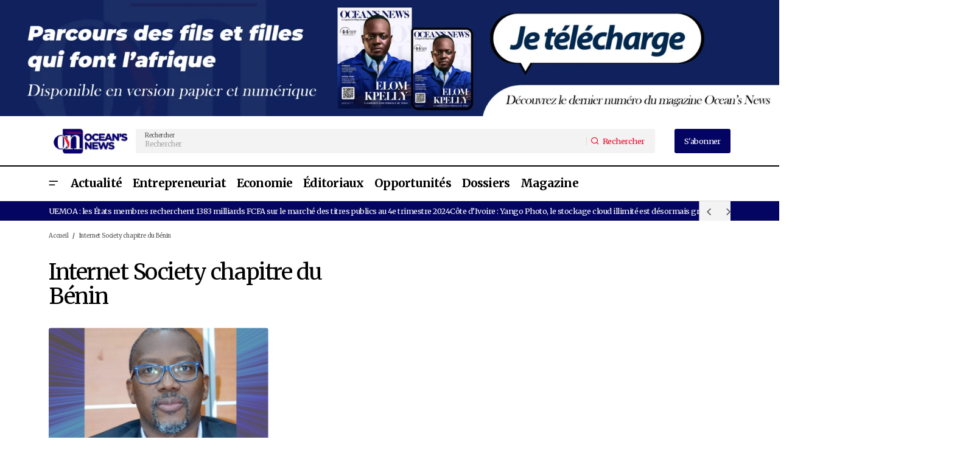

--- FILE ---
content_type: text/html; charset=UTF-8
request_url: https://oceans-news.com/tag/internet-society-chapitre-du-benin/
body_size: 31954
content:
<!doctype html>
<html lang="fr-FR">
<head>
	<meta charset="UTF-8" />
	<meta name="viewport" content="width=device-width, initial-scale=1" />
	<link rel="profile" href="https://gmpg.org/xfn/11" />

	<script type="text/javascript">
	window.dataLayer = window.dataLayer || [];

	function gtag() {
		dataLayer.push(arguments);
	}

	gtag("consent", "default", {
		ad_personalization: "denied",
		ad_storage: "denied",
		ad_user_data: "denied",
		analytics_storage: "denied",
		functionality_storage: "denied",
		personalization_storage: "denied",
		security_storage: "granted",
		wait_for_update: 500,
	});
	gtag("set", "ads_data_redaction", true);
	</script>
<meta name='robots' content='index, follow, max-image-preview:large, max-snippet:-1, max-video-preview:-1' />

	<!-- This site is optimized with the Yoast SEO plugin v26.7 - https://yoast.com/wordpress/plugins/seo/ -->
	<title>Archives des Internet Society chapitre du Bénin | Ocean&#039;s News</title>
	<link rel="canonical" href="https://oceans-news.com/tag/internet-society-chapitre-du-benin/" />
	<meta property="og:locale" content="fr_FR" />
	<meta property="og:type" content="article" />
	<meta property="og:title" content="Archives des Internet Society chapitre du Bénin | Ocean&#039;s News" />
	<meta property="og:url" content="https://oceans-news.com/tag/internet-society-chapitre-du-benin/" />
	<meta property="og:site_name" content="Ocean&#039;s News" />
	<meta property="og:image" content="https://oceans-news.com/wp-content/uploads/2024/01/LOGO-OCEANS-NEWS-scaled.jpg" />
	<meta property="og:image:width" content="2560" />
	<meta property="og:image:height" content="2560" />
	<meta property="og:image:type" content="image/jpeg" />
	<meta name="twitter:card" content="summary_large_image" />
	<script type="application/ld+json" class="yoast-schema-graph">{"@context":"https://schema.org","@graph":[{"@type":"CollectionPage","@id":"https://oceans-news.com/tag/internet-society-chapitre-du-benin/","url":"https://oceans-news.com/tag/internet-society-chapitre-du-benin/","name":"Archives des Internet Society chapitre du Bénin | Ocean&#039;s News","isPartOf":{"@id":"https://oceans-news.com/#website"},"primaryImageOfPage":{"@id":"https://oceans-news.com/tag/internet-society-chapitre-du-benin/#primaryimage"},"image":{"@id":"https://oceans-news.com/tag/internet-society-chapitre-du-benin/#primaryimage"},"thumbnailUrl":"https://oceans-news.com/wp-content/uploads/2023/03/A-la-tete-dInternet-Society-Benin-Herve-Hounzandji-veut-revolutionner-la-politique-numerique-au-Benin.png","breadcrumb":{"@id":"https://oceans-news.com/tag/internet-society-chapitre-du-benin/#breadcrumb"},"inLanguage":"fr-FR"},{"@type":"ImageObject","inLanguage":"fr-FR","@id":"https://oceans-news.com/tag/internet-society-chapitre-du-benin/#primaryimage","url":"https://oceans-news.com/wp-content/uploads/2023/03/A-la-tete-dInternet-Society-Benin-Herve-Hounzandji-veut-revolutionner-la-politique-numerique-au-Benin.png","contentUrl":"https://oceans-news.com/wp-content/uploads/2023/03/A-la-tete-dInternet-Society-Benin-Herve-Hounzandji-veut-revolutionner-la-politique-numerique-au-Benin.png","width":1280,"height":720,"caption":"Hervé Hounzandji"},{"@type":"BreadcrumbList","@id":"https://oceans-news.com/tag/internet-society-chapitre-du-benin/#breadcrumb","itemListElement":[{"@type":"ListItem","position":1,"name":"Accueil","item":"https://oceans-news.com/"},{"@type":"ListItem","position":2,"name":"Internet Society chapitre du Bénin"}]},{"@type":"WebSite","@id":"https://oceans-news.com/#website","url":"https://oceans-news.com/","name":"Ocean's News","description":"Magazine panafricain consacré à la promotion des entrepreneurs africains et de sa diaspora.","publisher":{"@id":"https://oceans-news.com/#organization"},"alternateName":"Oceans News","potentialAction":[{"@type":"SearchAction","target":{"@type":"EntryPoint","urlTemplate":"https://oceans-news.com/?s={search_term_string}"},"query-input":{"@type":"PropertyValueSpecification","valueRequired":true,"valueName":"search_term_string"}}],"inLanguage":"fr-FR"},{"@type":"Organization","@id":"https://oceans-news.com/#organization","name":"Ocean's News","alternateName":"Oceans News","url":"https://oceans-news.com/","logo":{"@type":"ImageObject","inLanguage":"fr-FR","@id":"https://oceans-news.com/#/schema/logo/image/","url":"https://oceans-news.com/wp-content/uploads/2023/09/LOGO-ONEWSweb-2-1.webp","contentUrl":"https://oceans-news.com/wp-content/uploads/2023/09/LOGO-ONEWSweb-2-1.webp","width":256,"height":90,"caption":"Ocean's News"},"image":{"@id":"https://oceans-news.com/#/schema/logo/image/"}}]}</script>
	<!-- / Yoast SEO plugin. -->


<link rel='dns-prefetch' href='//www.googletagmanager.com' />
<link rel='dns-prefetch' href='//fonts.googleapis.com' />
<link rel='dns-prefetch' href='//pagead2.googlesyndication.com' />
<link href='https://fonts.gstatic.com' crossorigin rel='preconnect' />
<link rel="alternate" type="application/rss+xml" title="Ocean&#039;s News &raquo; Flux" href="https://oceans-news.com/feed/" />
<link rel="alternate" type="application/rss+xml" title="Ocean&#039;s News &raquo; Flux des commentaires" href="https://oceans-news.com/comments/feed/" />
<link rel="alternate" type="application/rss+xml" title="Ocean&#039;s News &raquo; Flux de l’étiquette Internet Society chapitre du Bénin" href="https://oceans-news.com/tag/internet-society-chapitre-du-benin/feed/" />
<style id='wp-img-auto-sizes-contain-inline-css'>
img:is([sizes=auto i],[sizes^="auto," i]){contain-intrinsic-size:3000px 1500px}
/*# sourceURL=wp-img-auto-sizes-contain-inline-css */
</style>

<link rel='stylesheet' id='fluentform-elementor-widget-css' href='https://oceans-news.com/wp-content/plugins/fluentform/assets/css/fluent-forms-elementor-widget.css?ver=6.1.14' media='all' />
<style id='wp-emoji-styles-inline-css'>

	img.wp-smiley, img.emoji {
		display: inline !important;
		border: none !important;
		box-shadow: none !important;
		height: 1em !important;
		width: 1em !important;
		margin: 0 0.07em !important;
		vertical-align: -0.1em !important;
		background: none !important;
		padding: 0 !important;
	}
/*# sourceURL=wp-emoji-styles-inline-css */
</style>
<link rel='stylesheet' id='wp-block-library-css' href='https://oceans-news.com/wp-includes/css/dist/block-library/style.min.css?ver=2d808d410bfa986766db6dda61a91647' media='all' />
<style id='classic-theme-styles-inline-css'>
/*! This file is auto-generated */
.wp-block-button__link{color:#fff;background-color:#32373c;border-radius:9999px;box-shadow:none;text-decoration:none;padding:calc(.667em + 2px) calc(1.333em + 2px);font-size:1.125em}.wp-block-file__button{background:#32373c;color:#fff;text-decoration:none}
/*# sourceURL=/wp-includes/css/classic-themes.min.css */
</style>
<style id='global-styles-inline-css'>
:root{--wp--preset--aspect-ratio--square: 1;--wp--preset--aspect-ratio--4-3: 4/3;--wp--preset--aspect-ratio--3-4: 3/4;--wp--preset--aspect-ratio--3-2: 3/2;--wp--preset--aspect-ratio--2-3: 2/3;--wp--preset--aspect-ratio--16-9: 16/9;--wp--preset--aspect-ratio--9-16: 9/16;--wp--preset--color--black: #000000;--wp--preset--color--cyan-bluish-gray: #abb8c3;--wp--preset--color--white: #FFFFFF;--wp--preset--color--pale-pink: #f78da7;--wp--preset--color--vivid-red: #cf2e2e;--wp--preset--color--luminous-vivid-orange: #ff6900;--wp--preset--color--luminous-vivid-amber: #fcb900;--wp--preset--color--light-green-cyan: #7bdcb5;--wp--preset--color--vivid-green-cyan: #00d084;--wp--preset--color--pale-cyan-blue: #8ed1fc;--wp--preset--color--vivid-cyan-blue: #0693e3;--wp--preset--color--vivid-purple: #9b51e0;--wp--preset--color--blue: #59BACC;--wp--preset--color--green: #58AD69;--wp--preset--color--orange: #FFBC49;--wp--preset--color--red: #e32c26;--wp--preset--color--gray-50: #f8f9fa;--wp--preset--color--gray-100: #f8f9fb;--wp--preset--color--gray-200: #E0E0E0;--wp--preset--color--primary: #000000;--wp--preset--color--secondary: #525252;--wp--preset--color--layout: #F3F3F3;--wp--preset--color--border: #D9D9D9;--wp--preset--gradient--vivid-cyan-blue-to-vivid-purple: linear-gradient(135deg,rgb(6,147,227) 0%,rgb(155,81,224) 100%);--wp--preset--gradient--light-green-cyan-to-vivid-green-cyan: linear-gradient(135deg,rgb(122,220,180) 0%,rgb(0,208,130) 100%);--wp--preset--gradient--luminous-vivid-amber-to-luminous-vivid-orange: linear-gradient(135deg,rgb(252,185,0) 0%,rgb(255,105,0) 100%);--wp--preset--gradient--luminous-vivid-orange-to-vivid-red: linear-gradient(135deg,rgb(255,105,0) 0%,rgb(207,46,46) 100%);--wp--preset--gradient--very-light-gray-to-cyan-bluish-gray: linear-gradient(135deg,rgb(238,238,238) 0%,rgb(169,184,195) 100%);--wp--preset--gradient--cool-to-warm-spectrum: linear-gradient(135deg,rgb(74,234,220) 0%,rgb(151,120,209) 20%,rgb(207,42,186) 40%,rgb(238,44,130) 60%,rgb(251,105,98) 80%,rgb(254,248,76) 100%);--wp--preset--gradient--blush-light-purple: linear-gradient(135deg,rgb(255,206,236) 0%,rgb(152,150,240) 100%);--wp--preset--gradient--blush-bordeaux: linear-gradient(135deg,rgb(254,205,165) 0%,rgb(254,45,45) 50%,rgb(107,0,62) 100%);--wp--preset--gradient--luminous-dusk: linear-gradient(135deg,rgb(255,203,112) 0%,rgb(199,81,192) 50%,rgb(65,88,208) 100%);--wp--preset--gradient--pale-ocean: linear-gradient(135deg,rgb(255,245,203) 0%,rgb(182,227,212) 50%,rgb(51,167,181) 100%);--wp--preset--gradient--electric-grass: linear-gradient(135deg,rgb(202,248,128) 0%,rgb(113,206,126) 100%);--wp--preset--gradient--midnight: linear-gradient(135deg,rgb(2,3,129) 0%,rgb(40,116,252) 100%);--wp--preset--font-size--small: 13px;--wp--preset--font-size--medium: 20px;--wp--preset--font-size--large: 36px;--wp--preset--font-size--x-large: 42px;--wp--preset--spacing--20: 0.44rem;--wp--preset--spacing--30: 0.67rem;--wp--preset--spacing--40: 1rem;--wp--preset--spacing--50: 1.5rem;--wp--preset--spacing--60: 2.25rem;--wp--preset--spacing--70: 3.38rem;--wp--preset--spacing--80: 5.06rem;--wp--preset--shadow--natural: 6px 6px 9px rgba(0, 0, 0, 0.2);--wp--preset--shadow--deep: 12px 12px 50px rgba(0, 0, 0, 0.4);--wp--preset--shadow--sharp: 6px 6px 0px rgba(0, 0, 0, 0.2);--wp--preset--shadow--outlined: 6px 6px 0px -3px rgb(255, 255, 255), 6px 6px rgb(0, 0, 0);--wp--preset--shadow--crisp: 6px 6px 0px rgb(0, 0, 0);}:root :where(.is-layout-flow) > :first-child{margin-block-start: 0;}:root :where(.is-layout-flow) > :last-child{margin-block-end: 0;}:root :where(.is-layout-flow) > *{margin-block-start: 24px;margin-block-end: 0;}:root :where(.is-layout-constrained) > :first-child{margin-block-start: 0;}:root :where(.is-layout-constrained) > :last-child{margin-block-end: 0;}:root :where(.is-layout-constrained) > *{margin-block-start: 24px;margin-block-end: 0;}:root :where(.is-layout-flex){gap: 24px;}:root :where(.is-layout-grid){gap: 24px;}body .is-layout-flex{display: flex;}.is-layout-flex{flex-wrap: wrap;align-items: center;}.is-layout-flex > :is(*, div){margin: 0;}body .is-layout-grid{display: grid;}.is-layout-grid > :is(*, div){margin: 0;}.has-black-color{color: var(--wp--preset--color--black) !important;}.has-cyan-bluish-gray-color{color: var(--wp--preset--color--cyan-bluish-gray) !important;}.has-white-color{color: var(--wp--preset--color--white) !important;}.has-pale-pink-color{color: var(--wp--preset--color--pale-pink) !important;}.has-vivid-red-color{color: var(--wp--preset--color--vivid-red) !important;}.has-luminous-vivid-orange-color{color: var(--wp--preset--color--luminous-vivid-orange) !important;}.has-luminous-vivid-amber-color{color: var(--wp--preset--color--luminous-vivid-amber) !important;}.has-light-green-cyan-color{color: var(--wp--preset--color--light-green-cyan) !important;}.has-vivid-green-cyan-color{color: var(--wp--preset--color--vivid-green-cyan) !important;}.has-pale-cyan-blue-color{color: var(--wp--preset--color--pale-cyan-blue) !important;}.has-vivid-cyan-blue-color{color: var(--wp--preset--color--vivid-cyan-blue) !important;}.has-vivid-purple-color{color: var(--wp--preset--color--vivid-purple) !important;}.has-blue-color{color: var(--wp--preset--color--blue) !important;}.has-green-color{color: var(--wp--preset--color--green) !important;}.has-orange-color{color: var(--wp--preset--color--orange) !important;}.has-red-color{color: var(--wp--preset--color--red) !important;}.has-gray-50-color{color: var(--wp--preset--color--gray-50) !important;}.has-gray-100-color{color: var(--wp--preset--color--gray-100) !important;}.has-gray-200-color{color: var(--wp--preset--color--gray-200) !important;}.has-primary-color{color: var(--wp--preset--color--primary) !important;}.has-secondary-color{color: var(--wp--preset--color--secondary) !important;}.has-layout-color{color: var(--wp--preset--color--layout) !important;}.has-border-color{color: var(--wp--preset--color--border) !important;}.has-black-background-color{background-color: var(--wp--preset--color--black) !important;}.has-cyan-bluish-gray-background-color{background-color: var(--wp--preset--color--cyan-bluish-gray) !important;}.has-white-background-color{background-color: var(--wp--preset--color--white) !important;}.has-pale-pink-background-color{background-color: var(--wp--preset--color--pale-pink) !important;}.has-vivid-red-background-color{background-color: var(--wp--preset--color--vivid-red) !important;}.has-luminous-vivid-orange-background-color{background-color: var(--wp--preset--color--luminous-vivid-orange) !important;}.has-luminous-vivid-amber-background-color{background-color: var(--wp--preset--color--luminous-vivid-amber) !important;}.has-light-green-cyan-background-color{background-color: var(--wp--preset--color--light-green-cyan) !important;}.has-vivid-green-cyan-background-color{background-color: var(--wp--preset--color--vivid-green-cyan) !important;}.has-pale-cyan-blue-background-color{background-color: var(--wp--preset--color--pale-cyan-blue) !important;}.has-vivid-cyan-blue-background-color{background-color: var(--wp--preset--color--vivid-cyan-blue) !important;}.has-vivid-purple-background-color{background-color: var(--wp--preset--color--vivid-purple) !important;}.has-blue-background-color{background-color: var(--wp--preset--color--blue) !important;}.has-green-background-color{background-color: var(--wp--preset--color--green) !important;}.has-orange-background-color{background-color: var(--wp--preset--color--orange) !important;}.has-red-background-color{background-color: var(--wp--preset--color--red) !important;}.has-gray-50-background-color{background-color: var(--wp--preset--color--gray-50) !important;}.has-gray-100-background-color{background-color: var(--wp--preset--color--gray-100) !important;}.has-gray-200-background-color{background-color: var(--wp--preset--color--gray-200) !important;}.has-primary-background-color{background-color: var(--wp--preset--color--primary) !important;}.has-secondary-background-color{background-color: var(--wp--preset--color--secondary) !important;}.has-layout-background-color{background-color: var(--wp--preset--color--layout) !important;}.has-border-background-color{background-color: var(--wp--preset--color--border) !important;}.has-black-border-color{border-color: var(--wp--preset--color--black) !important;}.has-cyan-bluish-gray-border-color{border-color: var(--wp--preset--color--cyan-bluish-gray) !important;}.has-white-border-color{border-color: var(--wp--preset--color--white) !important;}.has-pale-pink-border-color{border-color: var(--wp--preset--color--pale-pink) !important;}.has-vivid-red-border-color{border-color: var(--wp--preset--color--vivid-red) !important;}.has-luminous-vivid-orange-border-color{border-color: var(--wp--preset--color--luminous-vivid-orange) !important;}.has-luminous-vivid-amber-border-color{border-color: var(--wp--preset--color--luminous-vivid-amber) !important;}.has-light-green-cyan-border-color{border-color: var(--wp--preset--color--light-green-cyan) !important;}.has-vivid-green-cyan-border-color{border-color: var(--wp--preset--color--vivid-green-cyan) !important;}.has-pale-cyan-blue-border-color{border-color: var(--wp--preset--color--pale-cyan-blue) !important;}.has-vivid-cyan-blue-border-color{border-color: var(--wp--preset--color--vivid-cyan-blue) !important;}.has-vivid-purple-border-color{border-color: var(--wp--preset--color--vivid-purple) !important;}.has-blue-border-color{border-color: var(--wp--preset--color--blue) !important;}.has-green-border-color{border-color: var(--wp--preset--color--green) !important;}.has-orange-border-color{border-color: var(--wp--preset--color--orange) !important;}.has-red-border-color{border-color: var(--wp--preset--color--red) !important;}.has-gray-50-border-color{border-color: var(--wp--preset--color--gray-50) !important;}.has-gray-100-border-color{border-color: var(--wp--preset--color--gray-100) !important;}.has-gray-200-border-color{border-color: var(--wp--preset--color--gray-200) !important;}.has-primary-border-color{border-color: var(--wp--preset--color--primary) !important;}.has-secondary-border-color{border-color: var(--wp--preset--color--secondary) !important;}.has-layout-border-color{border-color: var(--wp--preset--color--layout) !important;}.has-border-border-color{border-color: var(--wp--preset--color--border) !important;}.has-vivid-cyan-blue-to-vivid-purple-gradient-background{background: var(--wp--preset--gradient--vivid-cyan-blue-to-vivid-purple) !important;}.has-light-green-cyan-to-vivid-green-cyan-gradient-background{background: var(--wp--preset--gradient--light-green-cyan-to-vivid-green-cyan) !important;}.has-luminous-vivid-amber-to-luminous-vivid-orange-gradient-background{background: var(--wp--preset--gradient--luminous-vivid-amber-to-luminous-vivid-orange) !important;}.has-luminous-vivid-orange-to-vivid-red-gradient-background{background: var(--wp--preset--gradient--luminous-vivid-orange-to-vivid-red) !important;}.has-very-light-gray-to-cyan-bluish-gray-gradient-background{background: var(--wp--preset--gradient--very-light-gray-to-cyan-bluish-gray) !important;}.has-cool-to-warm-spectrum-gradient-background{background: var(--wp--preset--gradient--cool-to-warm-spectrum) !important;}.has-blush-light-purple-gradient-background{background: var(--wp--preset--gradient--blush-light-purple) !important;}.has-blush-bordeaux-gradient-background{background: var(--wp--preset--gradient--blush-bordeaux) !important;}.has-luminous-dusk-gradient-background{background: var(--wp--preset--gradient--luminous-dusk) !important;}.has-pale-ocean-gradient-background{background: var(--wp--preset--gradient--pale-ocean) !important;}.has-electric-grass-gradient-background{background: var(--wp--preset--gradient--electric-grass) !important;}.has-midnight-gradient-background{background: var(--wp--preset--gradient--midnight) !important;}.has-small-font-size{font-size: var(--wp--preset--font-size--small) !important;}.has-medium-font-size{font-size: var(--wp--preset--font-size--medium) !important;}.has-large-font-size{font-size: var(--wp--preset--font-size--large) !important;}.has-x-large-font-size{font-size: var(--wp--preset--font-size--x-large) !important;}
:root :where(.wp-block-pullquote){font-size: 1.5em;line-height: 1.6;}
/*# sourceURL=global-styles-inline-css */
</style>
<link rel='stylesheet' id='dashicons-css' href='https://oceans-news.com/wp-includes/css/dashicons.min.css?ver=2d808d410bfa986766db6dda61a91647' media='all' />
<link rel='stylesheet' id='admin-bar-css' href='https://oceans-news.com/wp-includes/css/admin-bar.min.css?ver=2d808d410bfa986766db6dda61a91647' media='all' />
<style id='admin-bar-inline-css'>

    /* Hide CanvasJS credits for P404 charts specifically */
    #p404RedirectChart .canvasjs-chart-credit {
        display: none !important;
    }
    
    #p404RedirectChart canvas {
        border-radius: 6px;
    }

    .p404-redirect-adminbar-weekly-title {
        font-weight: bold;
        font-size: 14px;
        color: #fff;
        margin-bottom: 6px;
    }

    #wpadminbar #wp-admin-bar-p404_free_top_button .ab-icon:before {
        content: "\f103";
        color: #dc3545;
        top: 3px;
    }
    
    #wp-admin-bar-p404_free_top_button .ab-item {
        min-width: 80px !important;
        padding: 0px !important;
    }
    
    /* Ensure proper positioning and z-index for P404 dropdown */
    .p404-redirect-adminbar-dropdown-wrap { 
        min-width: 0; 
        padding: 0;
        position: static !important;
    }
    
    #wpadminbar #wp-admin-bar-p404_free_top_button_dropdown {
        position: static !important;
    }
    
    #wpadminbar #wp-admin-bar-p404_free_top_button_dropdown .ab-item {
        padding: 0 !important;
        margin: 0 !important;
    }
    
    .p404-redirect-dropdown-container {
        min-width: 340px;
        padding: 18px 18px 12px 18px;
        background: #23282d !important;
        color: #fff;
        border-radius: 12px;
        box-shadow: 0 8px 32px rgba(0,0,0,0.25);
        margin-top: 10px;
        position: relative !important;
        z-index: 999999 !important;
        display: block !important;
        border: 1px solid #444;
    }
    
    /* Ensure P404 dropdown appears on hover */
    #wpadminbar #wp-admin-bar-p404_free_top_button .p404-redirect-dropdown-container { 
        display: none !important;
    }
    
    #wpadminbar #wp-admin-bar-p404_free_top_button:hover .p404-redirect-dropdown-container { 
        display: block !important;
    }
    
    #wpadminbar #wp-admin-bar-p404_free_top_button:hover #wp-admin-bar-p404_free_top_button_dropdown .p404-redirect-dropdown-container {
        display: block !important;
    }
    
    .p404-redirect-card {
        background: #2c3338;
        border-radius: 8px;
        padding: 18px 18px 12px 18px;
        box-shadow: 0 2px 8px rgba(0,0,0,0.07);
        display: flex;
        flex-direction: column;
        align-items: flex-start;
        border: 1px solid #444;
    }
    
    .p404-redirect-btn {
        display: inline-block;
        background: #dc3545;
        color: #fff !important;
        font-weight: bold;
        padding: 5px 22px;
        border-radius: 8px;
        text-decoration: none;
        font-size: 17px;
        transition: background 0.2s, box-shadow 0.2s;
        margin-top: 8px;
        box-shadow: 0 2px 8px rgba(220,53,69,0.15);
        text-align: center;
        line-height: 1.6;
    }
    
    .p404-redirect-btn:hover {
        background: #c82333;
        color: #fff !important;
        box-shadow: 0 4px 16px rgba(220,53,69,0.25);
    }
    
    /* Prevent conflicts with other admin bar dropdowns */
    #wpadminbar .ab-top-menu > li:hover > .ab-item,
    #wpadminbar .ab-top-menu > li.hover > .ab-item {
        z-index: auto;
    }
    
    #wpadminbar #wp-admin-bar-p404_free_top_button:hover > .ab-item {
        z-index: 999998 !important;
    }
    
/*# sourceURL=admin-bar-inline-css */
</style>
<style id='cs-elementor-editor-inline-css'>
:root {  --cs-desktop-container: 1448px; --cs-laptop-container: 1200px; --cs-tablet-container: 992px; --cs-mobile-container: 576px; }
/*# sourceURL=cs-elementor-editor-inline-css */
</style>
<link rel='stylesheet' id='csco-styles-css' href='https://oceans-news.com/wp-content/themes/maag/style.css?ver=1.0.4' media='all' />
<style id='csco-styles-inline-css'>

:root {
	/* Base Font */
	--cs-font-base-family: Merriweather;
	--cs-font-base-size: 1rem;
	--cs-font-base-weight: 400;
	--cs-font-base-style: normal;
	--cs-font-base-letter-spacing: normal;
	--cs-font-base-line-height: 1.5;

	/* Primary Font */
	--cs-font-primary-family: Merriweather;
	--cs-font-primary-size: 1rem;
	--cs-font-primary-weight: 400;
	--cs-font-primary-style: normal;
	--cs-font-primary-letter-spacing: -0.04em;
	--cs-font-primary-text-transform: none;
	--cs-font-primary-line-height: 1.4;

	/* Secondary Font */
	--cs-font-secondary-family: Merriweather;
	--cs-font-secondary-size: 0.75rem;
	--cs-font-secondary-weight: 400;
	--cs-font-secondary-style: normal;
	--cs-font-secondary-letter-spacing: -0.02em;
	--cs-font-secondary-text-transform: none;
	--cs-font-secondary-line-height: 1.2;

	/* Section Headings Font */
	--cs-font-section-headings-family: Merriweather;
	--cs-font-section-headings-size: 1.25rem;
	--cs-font-section-headings-weight: 400;
	--cs-font-section-headings-style: normal;
	--cs-font-section-headings-letter-spacing: -0.04em;
	--cs-font-section-headings-text-transform: none;
	--cs-font-section-headings-line-height: 1.1;

	/* Post Title Font Size */
	--cs-font-post-title-family: Merriweather;
	--cs-font-post-title-weight: 700;
	--cs-font-post-title-size: 2.875rem;
	--cs-font-post-title-letter-spacing: -0.04em;
	--cs-font-post-title-text-transform: none;
	--cs-font-post-title-line-height: 1.1;

	/* Post Subbtitle */
	--cs-font-post-subtitle-family: Merriweather;
	--cs-font-post-subtitle-weight: 400;
	--cs-font-post-subtitle-size: 1rem;
	--cs-font-post-subtitle-letter-spacing: -0.04em;
	--cs-font-post-subtitle-line-height: 1.4;

	/* Post Category Font */
	--cs-font-category-family: Inter;
	--cs-font-category-size: 0.75rem;
	--cs-font-category-weight: 500;
	--cs-font-category-style: normal;
	--cs-font-category-letter-spacing: -0.02em;
	--cs-font-category-text-transform: none;
	--cs-font-category-line-height: 1.2;

	/* Post Meta Font */
	--cs-font-post-meta-family: Merriweather;
	--cs-font-post-meta-size: 0.75rem;
	--cs-font-post-meta-weight: 400;
	--cs-font-post-meta-style: normal;
	--cs-font-post-meta-letter-spacing: -0.02em;
	--cs-font-post-meta-text-transform: none;
	--cs-font-post-meta-line-height: 1.2;

	/* Post Content */
	--cs-font-post-content-family: Merriweather;
	--cs-font-post-content-weight: 400;
	--cs-font-post-content-size: 1.25rem;
	--cs-font-post-content-letter-spacing: normal;
	--cs-font-post-content-line-height: 1.8;

	/* Input Font */
	--cs-font-input-family: Merriweather;
	--cs-font-input-size: 0.875rem;
	--cs-font-input-weight: 400;
	--cs-font-input-style: normal;
	--cs-font-input-line-height: 1.4;
	--cs-font-input-letter-spacing: -0.04em;
	--cs-font-input-text-transform: none;

	/* Entry Title Font Size */
	--cs-font-entry-title-family: Merriweather;
	--cs-font-entry-title-weight: 900;
	--cs-font-entry-title-style: normal;
	--cs-font-entry-title-letter-spacing: -0.04em;
	--cs-font-entry-title-line-height: 1.3;
	--cs-font-entry-title-text-transform: none;

	/* Entry Excerpt */
	--cs-font-entry-excerpt-family: Merriweather;
	--cs-font-entry-excerpt-weight: 400;
	--cs-font-entry-excerpt-size: 1rem;
	--cs-font-entry-excerpt-letter-spacing: -0.04em;
	--cs-font-entry-excerpt-line-height: 1.4;

	/* Logos --------------- */

	/* Main Logo */
	--cs-font-main-logo-family: Inter;
	--cs-font-main-logo-size: 1.375rem;
	--cs-font-main-logo-weight: 700;
	--cs-font-main-logo-style: normal;
	--cs-font-main-logo-letter-spacing: -0.02em;
	--cs-font-main-logo-text-transform: none;

	/* Mobile Logo */
	--cs-font-mobile-logo-family: Inter;
	--cs-font-mobile-logo-size: 1.375rem;
	--cs-font-mobile-logo-weight: 700;
	--cs-font-mobile-logo-style: normal;
	--cs-font-mobile-logo-letter-spacing: -0.02em;
	--cs-font-mobile-logo-text-transform: none;

	/* Footer Logo */
	--cs-font-footer-logo-family: Inter;
	--cs-font-footer-logo-size: 1.375rem;
	--cs-font-footer-logo-weight: 700;
	--cs-font-footer-logo-style: normal;
	--cs-font-footer-logo-letter-spacing: -0.02em;
	--cs-font-footer-logo-text-transform: none;

	/* Headings --------------- */

	/* Headings */
	--cs-font-headings-family: Merriweather;
	--cs-font-headings-weight: 400;
	--cs-font-headings-style: normal;
	--cs-font-headings-line-height: 1.1;
	--cs-font-headings-letter-spacing: -0.04em;
	--cs-font-headings-text-transform: none;

	/* Menu Font --------------- */

	/* Menu */
	/* Used for main top level menu elements. */
	--cs-font-menu-family: Merriweather;
	--cs-font-menu-size: 1.5rem;
	--cs-font-menu-weight: 700;
	--cs-font-menu-style: normal;
	--cs-font-menu-letter-spacing: -0.04em;
	--cs-font-menu-text-transform: none;
	--cs-font-menu-line-height: 1.1;

	/* Submenu Font */
	/* Used for submenu elements. */
	--cs-font-submenu-family: Merriweather;
	--cs-font-submenu-size: 1rem;
	--cs-font-submenu-weight: 400;
	--cs-font-submenu-style: normal;
	--cs-font-submenu-letter-spacing: -0.04em;
	--cs-font-submenu-text-transform: none;
	--cs-font-submenu-line-height: 1.4;

	/* Footer Menu */
	--cs-font-footer-menu-family: Merriweather;
	--cs-font-footer-menu-size: 1.25rem;
	--cs-font-footer-menu-weight: 400;
	--cs-font-footer-menu-style: normal;
	--cs-font-footer-menu-letter-spacing: -0.04em;
	--cs-font-footer-menu-text-transform: none;
	--cs-font-footer-menu-line-height: 1.1;

	/* Footer Submenu Font */
	--cs-font-footer-submenu-family: Merriweather;
	--cs-font-footer-submenu-size: 1rem;
	--cs-font-footer-submenu-weight: 400;
	--cs-font-footer-submenu-style: normal;
	--cs-font-footer-submenu-letter-spacing: -0.04em;
	--cs-font-footer-submenu-text-transform: none;
	--cs-font-footer-submenu-line-height: 1.2;

	/* Bottombar Menu Font */
	--cs-font-bottombar-menu-family: Merriweather;
	--cs-font-bottombar-menu-size: 1rem;
	--cs-font-bottombar-menu-weight: 400;
	--cs-font-bottombar-menu-style: normal;
	--cs-font-bottombar-menu-letter-spacing: -0.04em;
	--cs-font-bottombar-menu-text-transform: none;
	--cs-font-bottombar-menu-line-height: 1.2;
}

/*# sourceURL=csco-styles-inline-css */
</style>
<link rel='stylesheet' id='ca3296a5d7b5cfaadaaf81ee9bb834b8-css' href='https://fonts.googleapis.com/css?family=Merriweather%3A400%2C400i%2C700%2C700i%2C900&#038;subset=latin%2Clatin-ext%2Ccyrillic%2Ccyrillic-ext%2Cvietnamese&#038;display=swap&#038;ver=1.0.4' media='all' />
<link rel='stylesheet' id='f21a1934f725d6dadd31fe9ca34f4ac2-css' href='https://fonts.googleapis.com/css?family=Inter%3A500&#038;subset=latin%2Clatin-ext%2Ccyrillic%2Ccyrillic-ext%2Cvietnamese&#038;display=swap&#038;ver=1.0.4' media='all' />
<style id='cs-customizer-output-styles-inline-css'>
:root{--cs-light-site-background:#FFFFFF;--cs-dark-site-background:#161616;--cs-light-header-background:#FFFFFF;--cs-dark-header-background:#161616;--cs-light-header-submenu-background:#FFFFFF;--cs-dark-header-submenu-background:#161616;--cs-light-header-topbar-background:#F3F3F3;--cs-dark-header-topbar-background:#232323;--cs-light-footer-background:#FFFFFF;--cs-dark-footer-background:#161616;--cs-light-offcanvas-background:#FFFFFF;--cs-dark-offcanvas-background:#161616;--cs-light-layout-background:#F3F3F3;--cs-dark-layout-background:#232323;--cs-light-primary-color:#000000;--cs-dark-primary-color:#FFFFFF;--cs-light-secondary-color:#525252;--cs-dark-secondary-color:#CDCDCD;--cs-light-accent-color:#ee0b29;--cs-dark-accent-color:#ffffff;--cs-light-button-background:#040463;--cs-dark-button-background:#3e3e3e;--cs-light-button-color:#FFFFFF;--cs-dark-button-color:#FFFFFF;--cs-light-button-hover-background:#040463;--cs-dark-button-hover-background:#3e3e3e;--cs-light-button-hover-color:#FFFFFF;--cs-dark-button-hover-color:#FFFFFF;--cs-light-border-color:#D9D9D9;--cs-dark-border-color:#343434;--cs-light-overlay-background:#000000;--cs-dark-overlay-background:#161616;--cs-layout-elements-border-radius:4px;--cs-thumbnail-border-radius:4px;--cs-tag-border-radius:2px;--cs-input-border-radius:4px;--cs-button-border-radius:4px;--cs-heading-1-font-size:2.875rem;--cs-heading-2-font-size:2.25rem;--cs-heading-3-font-size:2rem;--cs-heading-4-font-size:1.5rem;--cs-heading-5-font-size:1.25rem;--cs-heading-6-font-size:1rem;--cs-branding-top:15%;--cs-header-initial-height:71px;--cs-header-height:71px;--cs-header-topbar-height:102px;--cs-header-border-width:1px;}:root, [data-scheme="light"]{--cs-light-overlay-background-rgb:0,0,0;}:root, [data-scheme="dark"]{--cs-dark-overlay-background-rgb:22,22,22;}.cs-header-bottombar{--cs-header-bottombar-alignment:flex-start;}.cs-posts-area__home.cs-posts-area__grid{--cs-posts-area-grid-columns:3;--cs-posts-area-grid-column-gap:24px;}.cs-posts-area__home{--cs-posts-area-grid-row-gap:48px;--cs-entry-title-font-size:1.25rem;}.cs-posts-area__archive.cs-posts-area__grid{--cs-posts-area-grid-columns:3;--cs-posts-area-grid-column-gap:24px;}.cs-posts-area__archive{--cs-posts-area-grid-row-gap:48px;--cs-entry-title-font-size:1.25rem;}.cs-posts-area__read-next{--cs-entry-title-font-size:1.25rem;}.cs-search__post-area{--cs-entry-title-font-size:1.25rem;}.cs-burger-menu__post-area{--cs-entry-title-font-size:1.25rem;}.woocommerce-loop-product__title{--cs-entry-title-font-size:1.25rem;}.wc-block-grid__product-title{--cs-entry-title-font-size:1.25rem;}.cs-banner-archive-inside{--cs-banner-width:970px;--cs-banner-label-alignment:left;}.cs-banner-archive-after{--cs-banner-width:970px;--cs-banner-label-alignment:left;}.cs-banner-post-after{--cs-banner-width:970px;--cs-banner-label-alignment:left;}@media (max-width: 1199.98px){.cs-posts-area__home.cs-posts-area__grid{--cs-posts-area-grid-columns:2;--cs-posts-area-grid-column-gap:24px;}.cs-posts-area__home{--cs-posts-area-grid-row-gap:48px;--cs-entry-title-font-size:1.25rem;}.cs-posts-area__archive.cs-posts-area__grid{--cs-posts-area-grid-columns:2;--cs-posts-area-grid-column-gap:24px;}.cs-posts-area__archive{--cs-posts-area-grid-row-gap:48px;--cs-entry-title-font-size:1.25rem;}.cs-posts-area__read-next{--cs-entry-title-font-size:1.25rem;}.cs-search__post-area{--cs-entry-title-font-size:1.25rem;}.cs-burger-menu__post-area{--cs-entry-title-font-size:1.25rem;}.woocommerce-loop-product__title{--cs-entry-title-font-size:1.25rem;}.wc-block-grid__product-title{--cs-entry-title-font-size:1.25rem;}.cs-banner-archive-inside{--cs-banner-width:970px;}.cs-banner-archive-after{--cs-banner-width:970px;}.cs-banner-post-after{--cs-banner-width:970px;}}@media (max-width: 991.98px){.cs-posts-area__home.cs-posts-area__grid{--cs-posts-area-grid-columns:2;--cs-posts-area-grid-column-gap:24px;}.cs-posts-area__home{--cs-posts-area-grid-row-gap:32px;--cs-entry-title-font-size:1.25rem;}.cs-posts-area__archive.cs-posts-area__grid{--cs-posts-area-grid-columns:2;--cs-posts-area-grid-column-gap:24px;}.cs-posts-area__archive{--cs-posts-area-grid-row-gap:32px;--cs-entry-title-font-size:1.25rem;}.cs-posts-area__read-next{--cs-entry-title-font-size:1.25rem;}.cs-search__post-area{--cs-entry-title-font-size:1.25rem;}.cs-burger-menu__post-area{--cs-entry-title-font-size:1.25rem;}.woocommerce-loop-product__title{--cs-entry-title-font-size:1.25rem;}.wc-block-grid__product-title{--cs-entry-title-font-size:1.25rem;}.cs-banner-archive-inside{--cs-banner-width:100%;}.cs-banner-archive-after{--cs-banner-width:100%;}.cs-banner-post-after{--cs-banner-width:100%;}}@media (max-width: 767.98px){.cs-posts-area__home.cs-posts-area__grid{--cs-posts-area-grid-columns:1;--cs-posts-area-grid-column-gap:24px;}.cs-posts-area__home{--cs-posts-area-grid-row-gap:32px;--cs-entry-title-font-size:1.125rem;}.cs-posts-area__archive.cs-posts-area__grid{--cs-posts-area-grid-columns:1;--cs-posts-area-grid-column-gap:24px;}.cs-posts-area__archive{--cs-posts-area-grid-row-gap:32px;--cs-entry-title-font-size:1.125rem;}.cs-posts-area__read-next{--cs-entry-title-font-size:1.125rem;}.cs-search__post-area{--cs-entry-title-font-size:1.125rem;}.cs-burger-menu__post-area{--cs-entry-title-font-size:1.125rem;}.woocommerce-loop-product__title{--cs-entry-title-font-size:1.125rem;}.wc-block-grid__product-title{--cs-entry-title-font-size:1.125rem;}.cs-banner-archive-inside{--cs-banner-width:100%;}.cs-banner-archive-after{--cs-banner-width:100%;}.cs-banner-post-after{--cs-banner-width:100%;}}
/*# sourceURL=cs-customizer-output-styles-inline-css */
</style>

<!-- Extrait de code de la balise Google (gtag.js) ajouté par Site Kit -->
<!-- Extrait Google Analytics ajouté par Site Kit -->
<script src="https://www.googletagmanager.com/gtag/js?id=GT-PBCVX5S" id="google_gtagjs-js" async></script>
<script id="google_gtagjs-js-after">
window.dataLayer = window.dataLayer || [];function gtag(){dataLayer.push(arguments);}
gtag("set","linker",{"domains":["oceans-news.com"]});
gtag("js", new Date());
gtag("set", "developer_id.dZTNiMT", true);
gtag("config", "GT-PBCVX5S");
//# sourceURL=google_gtagjs-js-after
</script>
<meta name="generator" content="Site Kit by Google 1.170.0" />
<!-- Balises Meta Google AdSense ajoutées par Site Kit -->
<meta name="google-adsense-platform-account" content="ca-host-pub-2644536267352236">
<meta name="google-adsense-platform-domain" content="sitekit.withgoogle.com">
<!-- Fin des balises Meta End Google AdSense ajoutées par Site Kit -->
<meta name="generator" content="Elementor 3.34.1; features: additional_custom_breakpoints; settings: css_print_method-external, google_font-enabled, font_display-swap">
			<style>
				.e-con.e-parent:nth-of-type(n+4):not(.e-lazyloaded):not(.e-no-lazyload),
				.e-con.e-parent:nth-of-type(n+4):not(.e-lazyloaded):not(.e-no-lazyload) * {
					background-image: none !important;
				}
				@media screen and (max-height: 1024px) {
					.e-con.e-parent:nth-of-type(n+3):not(.e-lazyloaded):not(.e-no-lazyload),
					.e-con.e-parent:nth-of-type(n+3):not(.e-lazyloaded):not(.e-no-lazyload) * {
						background-image: none !important;
					}
				}
				@media screen and (max-height: 640px) {
					.e-con.e-parent:nth-of-type(n+2):not(.e-lazyloaded):not(.e-no-lazyload),
					.e-con.e-parent:nth-of-type(n+2):not(.e-lazyloaded):not(.e-no-lazyload) * {
						background-image: none !important;
					}
				}
			</style>
			
<!-- Extrait Google AdSense ajouté par Site Kit -->
<script async src="https://pagead2.googlesyndication.com/pagead/js/adsbygoogle.js?client=ca-pub-7381616239564544&amp;host=ca-host-pub-2644536267352236" crossorigin="anonymous"></script>

<!-- End Google AdSense snippet added by Site Kit -->
<link rel="icon" href="https://oceans-news.com/wp-content/uploads/2023/10/ocnews-icon.png" sizes="32x32" />
<link rel="icon" href="https://oceans-news.com/wp-content/uploads/2023/10/ocnews-icon.png" sizes="192x192" />
<link rel="apple-touch-icon" href="https://oceans-news.com/wp-content/uploads/2023/10/ocnews-icon.png" />
<meta name="msapplication-TileImage" content="https://oceans-news.com/wp-content/uploads/2023/10/ocnews-icon.png" />
		<style id="wp-custom-css">
			 html { 
        -moz-transform: scale(0.8, 0.8); 
        transform-origin: 50% 0;
        zoom: 0.8; 
        zoom: 80%; 
    } 

------ Carrousel ----------
element.style {
    height: auto !important;
}
.cs-header-bottombar {
    --cs-header-bottombar-alignment: flex-start;
}
@media (min-width: 992px) {
    .cs-header-bottombar {
        position: relative;
        display: block;
        background: #040463;
    }
}
element.style {
}
.cs-header-bottombar .cs-header-bottombar__nav .menu-item a {
    display: flex;
    align-items: center;
    padding-top: 0.5rem;
    padding-bottom: 0.5rem;
    color: #ffffff;
    text-decoration: none;
    font-family: var(--cs-font-bottombar-menu-family), sans-serif;
    font-size: var(--cs-font-bottombar-menu-size);
    font-weight: var(--cs-font-bottombar-menu-weight);
    font-style: var(--cs-font-bottombar-menu-style);
    letter-spacing: var(--cs-font-bottombar-menu-letter-spacing);
    text-transform: var(--cs-bottombar-menu-text-transform);
    line-height: var(--cs-font-bottombar-menu-line-height);
}
.cs-header-bottombar-carousel .cs-header-bottombar__nav-buttons:before {
    content: "";
    position: absolute;
    top: 0;
    right: 100%;
    z-index: 1;
    display: block;
    width: 60px;
    height: 100%;
    background: linear-gradient(to right, transparent 0%, #f3f3f300 100%);
}


----- Paywall -------

.swpm-custom-restricted-msg {
    border: 2px solid black; /* Bordure noire */
    padding: 20px; /* Padding */
    color: black; /* Couleur du texte */
    text-align: center; /* Centrer le texte */
    margin: 20px auto; /* Marges */
    max-width: 600px; /* Largeur maximale */
}

.swpm-paywall-title {
    font-size: 1.5em; /* Taille de la police */
    margin-bottom: 15px; /* Marge inférieure */
}

.swpm-paywall-message {
    font-size: 1.1em; /* Taille de la police */
    margin-bottom: 20px; /* Marge inférieure */
}

.swpm-subscribe-button {
    background-color: #009688; /* Couleur de fond */
    color: white; /* Couleur du texte */
    padding: 10px 20px; /* Padding */
    border: none; /* Pas de bordure */
    border-radius: 5px; /* Bord arrondi */
    cursor: pointer; /* Curseur */
    text-align: center; /* Centrer le texte */
    font-weight: bold; /* Texte en gras */
    margin-top: 10px; /* Marge supérieure */
    display: inline-block; /* Permet de centrer le bouton */
}

.swpm-subscribe-button:hover {
    background-color: #00796b; /* Teinte plus foncée au survol */
}

.swpm-login-link {
    color: #ffcc00; /* Couleur du lien */
    text-decoration: none; /* Pas de soulignement */
    display: block; /* Permet de centrer le lien */
    margin-top: 10px; /* Marge pour séparer du bouton */
}

.swpm-login-link a {
    color: #ffcc00; /* Couleur des liens */
    text-decoration: none; /* Pas de soulignement */
}

.swpm-login-link a:hover {
    text-decoration: underline; /* Souligner au survol */
}
		</style>
		</head>

<body data-rsssl=1 class="archive tag tag-internet-society-chapitre-du-benin tag-2854 wp-embed-responsive wp-theme-maag cs-page-layout-disabled cs-navbar-smart-enabled cs-sticky-sidebar-enabled cs-stick-last cs-branding-top elementor-default elementor-kit-8" data-scheme='light'>

<div class="cs-wrapper">

	
					<div class="cs-branding" data-pc="15">
					<div class="cs-branding__image">
						<img src="https://oceans-news.com/wp-content/uploads/2025/12/Nouvelle-parution-du-magazine-Oceans-News-bimestriel-panafricain-scaled.jpg"  alt="Publicité" >					</div>

											<a class="cs-branding__link" href="https://kiosque.oceans-news.com" target="_blank" title="Publicité"></a>
									</div>
				
	<div class="cs-site-overlay"></div>

	<div class="cs-offcanvas" data-scheme="light">

		<div class="cs-offcanvas__header">
			
			<div class="cs-offcanvas__close-toggle" role="button" aria-label="Close mobile menu button">
				<i class="cs-icon cs-icon-x"></i>
			</div>

			
					</div>

		<aside class="cs-offcanvas__sidebar">
			<div class="cs-offcanvas__inner cs-offcanvas__area cs-widget-area cs-container">

				<div class="widget widget_nav_menu"><div class="menu-menu-principal-container"><ul id="menu-menu-principal" class="menu"><li id="menu-item-21384" class="menu-item menu-item-type-taxonomy menu-item-object-category menu-item-has-children menu-item-21384 csco-menu-item-style-none"><a href="https://oceans-news.com/category/actualite/">Actualité</a>
<ul class="sub-menu">
	<li id="menu-item-21387" class="menu-item menu-item-type-taxonomy menu-item-object-category menu-item-21387"><a href="https://oceans-news.com/category/actualite/culture/">Culture</a></li>
	<li id="menu-item-21390" class="menu-item menu-item-type-taxonomy menu-item-object-category menu-item-21390"><a href="https://oceans-news.com/category/actualite/societe/">Société</a></li>
	<li id="menu-item-21391" class="menu-item menu-item-type-taxonomy menu-item-object-category menu-item-21391"><a href="https://oceans-news.com/category/actualite/sport/">Sport</a></li>
	<li id="menu-item-21392" class="menu-item menu-item-type-taxonomy menu-item-object-category menu-item-21392"><a href="https://oceans-news.com/category/actualite/mode/">Mode &#038; beauté</a></li>
	<li id="menu-item-21389" class="menu-item menu-item-type-taxonomy menu-item-object-category menu-item-21389"><a href="https://oceans-news.com/category/actualite/pharmacies-de-garde/">Pharmacies de garde</a></li>
</ul>
</li>
<li id="menu-item-21396" class="menu-item menu-item-type-taxonomy menu-item-object-category menu-item-has-children menu-item-21396 csco-menu-item-style-none"><a href="https://oceans-news.com/category/entrepreneuriat/">Entrepreneuriat</a>
<ul class="sub-menu">
	<li id="menu-item-21397" class="menu-item menu-item-type-taxonomy menu-item-object-category menu-item-21397"><a href="https://oceans-news.com/category/entrepreneuriat/portrait/">Portrait</a></li>
	<li id="menu-item-21395" class="menu-item menu-item-type-taxonomy menu-item-object-category menu-item-21395"><a href="https://oceans-news.com/category/tie-tech/fintech/">FinTech</a></li>
	<li id="menu-item-21394" class="menu-item menu-item-type-taxonomy menu-item-object-category menu-item-21394"><a href="https://oceans-news.com/category/actualite/evenements/">Évènements</a></li>
</ul>
</li>
<li id="menu-item-21398" class="menu-item menu-item-type-taxonomy menu-item-object-category menu-item-has-children menu-item-21398 csco-menu-item-style-none"><a href="https://oceans-news.com/category/economie/">Economie</a>
<ul class="sub-menu">
	<li id="menu-item-21400" class="menu-item menu-item-type-taxonomy menu-item-object-category menu-item-21400"><a href="https://oceans-news.com/category/economie/finance/">Finances</a></li>
	<li id="menu-item-21402" class="menu-item menu-item-type-taxonomy menu-item-object-category menu-item-21402"><a href="https://oceans-news.com/category/economie/investissement/">Investissement</a></li>
	<li id="menu-item-21403" class="menu-item menu-item-type-taxonomy menu-item-object-category menu-item-21403"><a href="https://oceans-news.com/category/entrepreneuriat/levees-de-fonds/">Levées de fonds</a></li>
</ul>
</li>
<li id="menu-item-21405" class="menu-item menu-item-type-taxonomy menu-item-object-category menu-item-has-children menu-item-21405 csco-menu-item-style-none"><a href="https://oceans-news.com/category/editoriaux/">Éditoriaux</a>
<ul class="sub-menu">
	<li id="menu-item-21407" class="menu-item menu-item-type-taxonomy menu-item-object-category menu-item-21407"><a href="https://oceans-news.com/category/editoriaux/edito/">Edito</a></li>
	<li id="menu-item-21406" class="menu-item menu-item-type-taxonomy menu-item-object-category menu-item-21406"><a href="https://oceans-news.com/category/editoriaux/interview-exclusive/">Interview</a></li>
</ul>
</li>
<li id="menu-item-21412" class="menu-item menu-item-type-taxonomy menu-item-object-category menu-item-has-children menu-item-21412 csco-menu-item-style-none"><a href="https://oceans-news.com/category/opportunites/">Opportunités</a>
<ul class="sub-menu">
	<li id="menu-item-21408" class="menu-item menu-item-type-taxonomy menu-item-object-category menu-item-21408"><a href="https://oceans-news.com/category/opportunites/appels-doffre/">Appels d&rsquo;offre</a></li>
	<li id="menu-item-21409" class="menu-item menu-item-type-taxonomy menu-item-object-category menu-item-21409"><a href="https://oceans-news.com/category/opportunites/bourses-detudes/">Bourses d&rsquo;études</a></li>
	<li id="menu-item-21410" class="menu-item menu-item-type-taxonomy menu-item-object-category menu-item-21410"><a href="https://oceans-news.com/category/opportunites/offres-demploi/">Offres d&#8217;emploi</a></li>
	<li id="menu-item-21411" class="menu-item menu-item-type-taxonomy menu-item-object-category menu-item-21411"><a href="https://oceans-news.com/category/opportunites/offres-de-stage/">Offres de stage</a></li>
</ul>
</li>
<li id="menu-item-21414" class="menu-item menu-item-type-taxonomy menu-item-object-category menu-item-has-children menu-item-21414 csco-menu-item-style-none"><a href="https://oceans-news.com/category/dossiers/">Dossiers</a>
<ul class="sub-menu">
	<li id="menu-item-21413" class="menu-item menu-item-type-taxonomy menu-item-object-category menu-item-21413"><a href="https://oceans-news.com/category/economie/classements/">Classements</a></li>
	<li id="menu-item-21415" class="menu-item menu-item-type-taxonomy menu-item-object-category menu-item-21415"><a href="https://oceans-news.com/category/actualite/mode/">Mode</a></li>
	<li id="menu-item-21416" class="menu-item menu-item-type-taxonomy menu-item-object-category menu-item-21416"><a href="https://oceans-news.com/category/editoriaux/tribune/">Tribune</a></li>
	<li id="menu-item-21418" class="menu-item menu-item-type-taxonomy menu-item-object-category menu-item-21418"><a href="https://oceans-news.com/category/actualite/bienetresante/">Lifestyle &amp; Bien être</a></li>
</ul>
</li>
<li id="menu-item-25072" class="menu-item menu-item-type-custom menu-item-object-custom menu-item-25072 csco-menu-item-style-none"><a href="https://kiosque.oceans-news.com">Magazine</a></li>
</ul></div></div>
				<div class="cs-offcanvas__bottombar">
																	<div class="cs-subscribe">
			<div class="cs-subscribe__content">

									<div class="cs-subscribe__header">
						<h2 class="cs-subscribe__heading">
							Restez au courant des actualités les plus importantes						</h2>
					</div>
				
									<form class="cs-subscribe__form" action="/" method="post" name="mc-embedded-subscribe-form" class="validate" target="_blank" novalidate="novalidate">
						<div class="cs-form-group cs-subscribe__form-group" data-scheme="light">
							<label for="EMAIL">
								E-mail							</label>
							<input type="email" placeholder="E-mail" name="EMAIL" required>
							<button type="submit" value="S&#039;abonner" aria-label="S&#039;abonner" name="subscribe" class="cs-button-animated">
								<i class="cs-icon cs-icon-send"></i>
								<span>
									<span>S&#039;abonner</span>
									<span>S&#039;abonner</span>
								</span>
							</button>
						</div>
						<div class="cs-subscribe__form-response clear" id="mce-responses">
							<div class="response" id="mce-error-response" style="display:none"></div>
							<div class="response" id="mce-success-response" style="display:none"></div>
						</div>

													<div class="cs-subscribe__form-description">
								En cliquant sur le bouton « S'abonner », vous confirmez que vous avez lu et que vous acceptez  <a href="/">nos conditions d'utilisation.</a>							</div>
											</form>
				
			</div>
		</div>
						</div>
			</div>
		</aside>

	</div>
	
	<div id="page" class="cs-site">

		
		<div class="cs-site-inner">

			
			
<div class="cs-header-topbar cs-header-topbar-four">
	<div class="cs-header-topbar__main">
		<div class="cs-container">
			<div class="cs-header-topbar__inner">
				<div class="cs-header__col cs-col-left">
							<div class="cs-logo">
			<a class="cs-header__logo cs-logo-default " href="https://oceans-news.com/">
				<img src="https://oceans-news.com/wp-content/uploads/2024/10/LOGO-ONEWS-mobile.png"  alt="Ocean&#039;s News"  width="129.53097345133"  height="51" >			</a>

									<a class="cs-header__logo cs-logo-dark " href="https://oceans-news.com/">
							<img src="https://oceans-news.com/wp-content/uploads/2024/10/LOGO-ONEWS-mobile.png"  alt="Ocean&#039;s News"  width="129.53097345133"  height="51" >						</a>
							</div>
							
<div class="cs-header__search">
	<div class="cs-search__form-container">
		
<form role="search" method="get" class="cs-search__form" action="https://oceans-news.com/">
	<div class="cs-form-group cs-search__form-group" data-scheme="light">
		<label for="s">
			Rechercher		</label>

		<input required class="cs-search__input" type="search" value="" name="s" placeholder="Rechercher" role="searchbox">

		<button class="cs-button-animated cs-search__submit" aria-label="Rechercher" type="submit">
			<i class="cs-icon cs-icon-search"></i>
			<span>
				<span>Rechercher</span>
				<span>Rechercher</span>
			</span>
		</button>
	</div>
</form>
	</div>

	<div class="cs-header__search-inner">
					<div class="cs-search__popular cs-entry__post-meta">
				<div class="cs-search__popular-header">
					Recherches récurrentes				</div>
				<ul class="cs-search__popular-categories post-categories">
											<li>
							<a href="https://oceans-news.com/category/actualite/" rel="category tag">
								Actualité							</a>
						</li>
											<li>
							<a href="https://oceans-news.com/category/opportunites/appels-doffre/" rel="category tag">
								Appels d&#039;offre							</a>
						</li>
											<li>
							<a href="https://oceans-news.com/category/opportunites/bourses-detudes/" rel="category tag">
								Bourses d&#039;études							</a>
						</li>
											<li>
							<a href="https://oceans-news.com/category/economie/classements/" rel="category tag">
								Classements							</a>
						</li>
											<li>
							<a href="https://oceans-news.com/category/coronavirus/" rel="category tag">
								Coronavirus							</a>
						</li>
											<li>
							<a href="https://oceans-news.com/category/editoriaux/cover-story/" rel="category tag">
								Covers Story							</a>
						</li>
											<li>
							<a href="https://oceans-news.com/category/actualite/culture/" rel="category tag">
								Culture							</a>
						</li>
											<li>
							<a href="https://oceans-news.com/category/dossiers/" rel="category tag">
								Dossiers							</a>
						</li>
											<li>
							<a href="https://oceans-news.com/category/economie/" rel="category tag">
								Economie							</a>
						</li>
											<li>
							<a href="https://oceans-news.com/category/editoriaux/edito/" rel="category tag">
								Edito							</a>
						</li>
											<li>
							<a href="https://oceans-news.com/category/editoriaux/" rel="category tag">
								Éditoriaux							</a>
						</li>
											<li>
							<a href="https://oceans-news.com/category/entrepreneuriat/" rel="category tag">
								Entrepreneuriat							</a>
						</li>
											<li>
							<a href="https://oceans-news.com/category/actualite/evenements/" rel="category tag">
								Évènements							</a>
						</li>
											<li>
							<a href="https://oceans-news.com/category/economie/finance/" rel="category tag">
								Finances							</a>
						</li>
											<li>
							<a href="https://oceans-news.com/category/tie-tech/fintech/" rel="category tag">
								FinTech							</a>
						</li>
											<li>
							<a href="https://oceans-news.com/category/tie-tech/intelligence-artificielle-tech/" rel="category tag">
								IA &amp; Tech							</a>
						</li>
											<li>
							<a href="https://oceans-news.com/category/tie-tech/" rel="category tag">
								Innovation &amp; Tech							</a>
						</li>
											<li>
							<a href="https://oceans-news.com/category/editoriaux/interview-exclusive/" rel="category tag">
								Interview							</a>
						</li>
											<li>
							<a href="https://oceans-news.com/category/economie/investissement/" rel="category tag">
								Investissement							</a>
						</li>
											<li>
							<a href="https://oceans-news.com/category/entrepreneuriat/levees-de-fonds/" rel="category tag">
								Levées de fonds							</a>
						</li>
											<li>
							<a href="https://oceans-news.com/category/actualite/bienetresante/" rel="category tag">
								Lifestyle &amp; Bien être							</a>
						</li>
											<li>
							<a href="https://oceans-news.com/category/actualite/mode/" rel="category tag">
								Mode							</a>
						</li>
											<li>
							<a href="https://oceans-news.com/category/notre-selection/" rel="category tag">
								Notre sélection							</a>
						</li>
											<li>
							<a href="https://oceans-news.com/category/opportunites/offres-demploi/" rel="category tag">
								Offres d&#039;emploi							</a>
						</li>
											<li>
							<a href="https://oceans-news.com/category/opportunites/offres-de-stage/" rel="category tag">
								Offres de stage							</a>
						</li>
											<li>
							<a href="https://oceans-news.com/category/opportunites/" rel="category tag">
								Opportunités							</a>
						</li>
											<li>
							<a href="https://oceans-news.com/category/actualite/pharmacies-de-garde/" rel="category tag">
								Pharmacies de garde							</a>
						</li>
											<li>
							<a href="https://oceans-news.com/category/entrepreneuriat/portrait/" rel="category tag">
								Portrait							</a>
						</li>
											<li>
							<a href="https://oceans-news.com/category/actualite/societe/" rel="category tag">
								Société							</a>
						</li>
											<li>
							<a href="https://oceans-news.com/category/actualite/sport/" rel="category tag">
								Sport							</a>
						</li>
											<li>
							<a href="https://oceans-news.com/category/entrepreneuriat/start-up-pme/" rel="category tag">
								Start-up &amp; PME							</a>
						</li>
											<li>
							<a href="https://oceans-news.com/category/editoriaux/tribune/" rel="category tag">
								Tribune							</a>
						</li>
									</ul>
			</div>
							<div class="cs-posts-area__outer">
									<div class="cs-posts-area__header">
						Tendances					</div>
								<div class="cs-search__post-area cs-posts-area__main cs-posts-area__grid">
					
<article class="post-37856 post type-post status-publish format-standard has-post-thumbnail category-notre-selection category-portrait tag-clement-domingo tag-hacker-ethique-afrique tag-hackers-sans-frontieres tag-saxx-cybersecurite cs-entry cs-video-wrap">

	<div class="cs-entry__outer">
					<div class="cs-entry__inner cs-entry__thumbnail cs-entry__overlay cs-overlay-ratio cs-ratio-landscape-16-9" data-scheme="inverse">

				<div class="cs-overlay-background">
					<img width="95" height="95" src="https://oceans-news.com/wp-content/uploads/2025/12/Clement-Domingo-expert-en-cybersecurite-SaxX-95x95.jpg" class="attachment-csco-small size-csco-small wp-post-image" alt="Clément Domingo" decoding="async" srcset="https://oceans-news.com/wp-content/uploads/2025/12/Clement-Domingo-expert-en-cybersecurite-SaxX-95x95.jpg 95w, https://oceans-news.com/wp-content/uploads/2025/12/Clement-Domingo-expert-en-cybersecurite-SaxX-150x150.jpg 150w, https://oceans-news.com/wp-content/uploads/2025/12/Clement-Domingo-expert-en-cybersecurite-SaxX-190x190.jpg 190w" sizes="(max-width: 95px) 100vw, 95px" />					<img fetchpriority="high" width="527" height="297" src="https://oceans-news.com/wp-content/uploads/2025/12/Clement-Domingo-expert-en-cybersecurite-SaxX-527x297.jpg" class="attachment-csco-thumbnail size-csco-thumbnail wp-post-image" alt="Clément Domingo" decoding="async" srcset="https://oceans-news.com/wp-content/uploads/2025/12/Clement-Domingo-expert-en-cybersecurite-SaxX-527x296.jpg 527w, https://oceans-news.com/wp-content/uploads/2025/12/Clement-Domingo-expert-en-cybersecurite-SaxX-300x169.jpg 300w, https://oceans-news.com/wp-content/uploads/2025/12/Clement-Domingo-expert-en-cybersecurite-SaxX-1024x576.jpg 1024w, https://oceans-news.com/wp-content/uploads/2025/12/Clement-Domingo-expert-en-cybersecurite-SaxX-768x432.jpg 768w, https://oceans-news.com/wp-content/uploads/2025/12/Clement-Domingo-expert-en-cybersecurite-SaxX-1536x864.jpg 1536w, https://oceans-news.com/wp-content/uploads/2025/12/Clement-Domingo-expert-en-cybersecurite-SaxX-1054x593.jpg 1054w, https://oceans-news.com/wp-content/uploads/2025/12/Clement-Domingo-expert-en-cybersecurite-SaxX-688x387.jpg 688w, https://oceans-news.com/wp-content/uploads/2025/12/Clement-Domingo-expert-en-cybersecurite-SaxX-1376x774.jpg 1376w, https://oceans-news.com/wp-content/uploads/2025/12/Clement-Domingo-expert-en-cybersecurite-SaxX-1044x587.jpg 1044w, https://oceans-news.com/wp-content/uploads/2025/12/Clement-Domingo-expert-en-cybersecurite-SaxX-1400x788.jpg 1400w, https://oceans-news.com/wp-content/uploads/2025/12/Clement-Domingo-expert-en-cybersecurite-SaxX.jpg 1920w" sizes="(max-width: 527px) 100vw, 527px" />				</div>

				
				
				<a class="cs-overlay-link" href="https://oceans-news.com/clement-domingo-saxx-hacker-ethique-cybersecurite-afrique/" title="Clément Domingo : le hacker éthique au service du continent"></a>
			</div>
		
		<div class="cs-entry__inner cs-entry__content">

			<div class="cs-entry__info">
				<h2 class="cs-entry__title"><a href="https://oceans-news.com/clement-domingo-saxx-hacker-ethique-cybersecurite-afrique/"><span>Clément Domingo : le hacker éthique au service du continent</span></a></h2>
							</div>

							<div class="cs-entry__meta">
											<div class="cs-entry__meta-category">
							<div class="cs-entry__post-meta" ><div class="cs-meta-category"><ul class="post-categories"><li><a href="https://oceans-news.com/category/notre-selection/">Notre sélection</a></li><li><a href="https://oceans-news.com/category/entrepreneuriat/portrait/">Portrait</a></li></ul></div></div>						</div>
																<div class="cs-entry__meta-content">
															<div class="cs-entry__meta-date">
									<div class="cs-entry__post-meta" ><div class="cs-meta-date">21 janvier 2026</div></div>								</div>
																						<div class="cs-entry__meta-author">
									<div class="cs-entry__post-meta" ><div class="cs-meta-author"><a class="cs-meta-author-link url fn n" href="https://oceans-news.com/author/estelle-2/"><span class="cs-meta-author-by">Par</span><span class="cs-meta-author-name">Estelle KETOGLO</span></a></div><div class="cs-meta-comments"><a href="https://oceans-news.com/clement-domingo-saxx-hacker-ethique-cybersecurite-afrique/#respond" class="comments-link" >0</a></div></div>								</div>
													</div>
									</div>
			
		</div>
	</div>
</article>

<article class="post-38441 post type-post status-publish format-standard has-post-thumbnail category-economie category-investissement tag-dr-cassiel-ato-forson tag-partenariat-ghana-chine-2026 tag-subvention-chinoise-ghana tag-universite-de-damongo cs-entry cs-video-wrap">

	<div class="cs-entry__outer">
					<div class="cs-entry__inner cs-entry__thumbnail cs-entry__overlay cs-overlay-ratio cs-ratio-landscape-16-9" data-scheme="inverse">

				<div class="cs-overlay-background">
					<img width="95" height="95" src="https://oceans-news.com/wp-content/uploads/2026/01/signature-accord-chine-universite-de-damongo-95x95.jpg" class="attachment-csco-small size-csco-small wp-post-image" alt="Université de Damongo" decoding="async" srcset="https://oceans-news.com/wp-content/uploads/2026/01/signature-accord-chine-universite-de-damongo-95x95.jpg 95w, https://oceans-news.com/wp-content/uploads/2026/01/signature-accord-chine-universite-de-damongo-150x150.jpg 150w, https://oceans-news.com/wp-content/uploads/2026/01/signature-accord-chine-universite-de-damongo-190x190.jpg 190w" sizes="(max-width: 95px) 100vw, 95px" />					<img loading="lazy" width="527" height="297" src="https://oceans-news.com/wp-content/uploads/2026/01/signature-accord-chine-universite-de-damongo-527x297.jpg" class="attachment-csco-thumbnail size-csco-thumbnail wp-post-image" alt="Université de Damongo" decoding="async" srcset="https://oceans-news.com/wp-content/uploads/2026/01/signature-accord-chine-universite-de-damongo-527x296.jpg 527w, https://oceans-news.com/wp-content/uploads/2026/01/signature-accord-chine-universite-de-damongo-300x169.jpg 300w, https://oceans-news.com/wp-content/uploads/2026/01/signature-accord-chine-universite-de-damongo-1024x576.jpg 1024w, https://oceans-news.com/wp-content/uploads/2026/01/signature-accord-chine-universite-de-damongo-768x432.jpg 768w, https://oceans-news.com/wp-content/uploads/2026/01/signature-accord-chine-universite-de-damongo-1536x864.jpg 1536w, https://oceans-news.com/wp-content/uploads/2026/01/signature-accord-chine-universite-de-damongo-1054x593.jpg 1054w, https://oceans-news.com/wp-content/uploads/2026/01/signature-accord-chine-universite-de-damongo-688x387.jpg 688w, https://oceans-news.com/wp-content/uploads/2026/01/signature-accord-chine-universite-de-damongo-1376x774.jpg 1376w, https://oceans-news.com/wp-content/uploads/2026/01/signature-accord-chine-universite-de-damongo-1044x587.jpg 1044w, https://oceans-news.com/wp-content/uploads/2026/01/signature-accord-chine-universite-de-damongo-1400x788.jpg 1400w, https://oceans-news.com/wp-content/uploads/2026/01/signature-accord-chine-universite-de-damongo.jpg 1920w" sizes="(max-width: 527px) 100vw, 527px" />				</div>

				
				
				<a class="cs-overlay-link" href="https://oceans-news.com/universite-de-damongo-subvention-chine-ghana/" title="Ghana : 30 millions USD de la Chine pour une nouvelle université à Damongo"></a>
			</div>
		
		<div class="cs-entry__inner cs-entry__content">

			<div class="cs-entry__info">
				<h2 class="cs-entry__title"><a href="https://oceans-news.com/universite-de-damongo-subvention-chine-ghana/"><span>Ghana : 30 millions USD de la Chine pour une nouvelle université à Damongo</span></a></h2>
							</div>

							<div class="cs-entry__meta">
											<div class="cs-entry__meta-category">
							<div class="cs-entry__post-meta" ><div class="cs-meta-category"><ul class="post-categories"><li><a href="https://oceans-news.com/category/economie/">Economie</a></li><li><a href="https://oceans-news.com/category/economie/investissement/">Investissement</a></li></ul></div></div>						</div>
																<div class="cs-entry__meta-content">
															<div class="cs-entry__meta-date">
									<div class="cs-entry__post-meta" ><div class="cs-meta-date">21 janvier 2026</div></div>								</div>
																						<div class="cs-entry__meta-author">
									<div class="cs-entry__post-meta" ><div class="cs-meta-author"><a class="cs-meta-author-link url fn n" href="https://oceans-news.com/author/2019oceansadmin/"><span class="cs-meta-author-by">Par</span><span class="cs-meta-author-name">Ocean's News</span></a></div><div class="cs-meta-comments"><a href="https://oceans-news.com/universite-de-damongo-subvention-chine-ghana/#respond" class="comments-link" >0</a></div></div>								</div>
													</div>
									</div>
			
		</div>
	</div>
</article>

<article class="post-38437 post type-post status-publish format-standard has-post-thumbnail category-economie category-notre-selection tag-cacao tag-cote-divoire-5 cs-entry cs-video-wrap">

	<div class="cs-entry__outer">
					<div class="cs-entry__inner cs-entry__thumbnail cs-entry__overlay cs-overlay-ratio cs-ratio-landscape-16-9" data-scheme="inverse">

				<div class="cs-overlay-background">
					<img loading="lazy" width="95" height="95" src="https://oceans-news.com/wp-content/uploads/2026/01/Femme-ivoirienne-portant-un-panier-de-cabosses-de-cacao-mures-dans-une-plantation-95x95.jpg" class="attachment-csco-small size-csco-small wp-post-image" alt="rachat des stocks de cacao en Côte d’Ivoire" decoding="async" srcset="https://oceans-news.com/wp-content/uploads/2026/01/Femme-ivoirienne-portant-un-panier-de-cabosses-de-cacao-mures-dans-une-plantation-95x95.jpg 95w, https://oceans-news.com/wp-content/uploads/2026/01/Femme-ivoirienne-portant-un-panier-de-cabosses-de-cacao-mures-dans-une-plantation-150x150.jpg 150w, https://oceans-news.com/wp-content/uploads/2026/01/Femme-ivoirienne-portant-un-panier-de-cabosses-de-cacao-mures-dans-une-plantation-190x190.jpg 190w" sizes="(max-width: 95px) 100vw, 95px" />					<img loading="lazy" width="527" height="297" src="https://oceans-news.com/wp-content/uploads/2026/01/Femme-ivoirienne-portant-un-panier-de-cabosses-de-cacao-mures-dans-une-plantation-527x297.jpg" class="attachment-csco-thumbnail size-csco-thumbnail wp-post-image" alt="rachat des stocks de cacao en Côte d’Ivoire" decoding="async" srcset="https://oceans-news.com/wp-content/uploads/2026/01/Femme-ivoirienne-portant-un-panier-de-cabosses-de-cacao-mures-dans-une-plantation-527x296.jpg 527w, https://oceans-news.com/wp-content/uploads/2026/01/Femme-ivoirienne-portant-un-panier-de-cabosses-de-cacao-mures-dans-une-plantation-300x169.jpg 300w, https://oceans-news.com/wp-content/uploads/2026/01/Femme-ivoirienne-portant-un-panier-de-cabosses-de-cacao-mures-dans-une-plantation-1024x576.jpg 1024w, https://oceans-news.com/wp-content/uploads/2026/01/Femme-ivoirienne-portant-un-panier-de-cabosses-de-cacao-mures-dans-une-plantation-768x432.jpg 768w, https://oceans-news.com/wp-content/uploads/2026/01/Femme-ivoirienne-portant-un-panier-de-cabosses-de-cacao-mures-dans-une-plantation-1536x864.jpg 1536w, https://oceans-news.com/wp-content/uploads/2026/01/Femme-ivoirienne-portant-un-panier-de-cabosses-de-cacao-mures-dans-une-plantation-1054x593.jpg 1054w, https://oceans-news.com/wp-content/uploads/2026/01/Femme-ivoirienne-portant-un-panier-de-cabosses-de-cacao-mures-dans-une-plantation-688x387.jpg 688w, https://oceans-news.com/wp-content/uploads/2026/01/Femme-ivoirienne-portant-un-panier-de-cabosses-de-cacao-mures-dans-une-plantation-1376x774.jpg 1376w, https://oceans-news.com/wp-content/uploads/2026/01/Femme-ivoirienne-portant-un-panier-de-cabosses-de-cacao-mures-dans-une-plantation-1044x587.jpg 1044w, https://oceans-news.com/wp-content/uploads/2026/01/Femme-ivoirienne-portant-un-panier-de-cabosses-de-cacao-mures-dans-une-plantation-1400x788.jpg 1400w, https://oceans-news.com/wp-content/uploads/2026/01/Femme-ivoirienne-portant-un-panier-de-cabosses-de-cacao-mures-dans-une-plantation.jpg 1920w" sizes="(max-width: 527px) 100vw, 527px" />				</div>

				
				
				<a class="cs-overlay-link" href="https://oceans-news.com/rachat-stocks-cacao-cote-divoire-2026-mesures-etat/" title="Côte d’Ivoire : l&rsquo;État débloque la filière cacao face à l&rsquo;engorgement"></a>
			</div>
		
		<div class="cs-entry__inner cs-entry__content">

			<div class="cs-entry__info">
				<h2 class="cs-entry__title"><a href="https://oceans-news.com/rachat-stocks-cacao-cote-divoire-2026-mesures-etat/"><span>Côte d’Ivoire : l&rsquo;État débloque la filière cacao face à l&rsquo;engorgement</span></a></h2>
							</div>

							<div class="cs-entry__meta">
											<div class="cs-entry__meta-category">
							<div class="cs-entry__post-meta" ><div class="cs-meta-category"><ul class="post-categories"><li><a href="https://oceans-news.com/category/economie/">Economie</a></li><li><a href="https://oceans-news.com/category/notre-selection/">Notre sélection</a></li></ul></div></div>						</div>
																<div class="cs-entry__meta-content">
															<div class="cs-entry__meta-date">
									<div class="cs-entry__post-meta" ><div class="cs-meta-date">21 janvier 2026</div></div>								</div>
																						<div class="cs-entry__meta-author">
									<div class="cs-entry__post-meta" ><div class="cs-meta-author"><a class="cs-meta-author-link url fn n" href="https://oceans-news.com/author/2019oceansadmin/"><span class="cs-meta-author-by">Par</span><span class="cs-meta-author-name">Ocean's News</span></a></div><div class="cs-meta-comments"><a href="https://oceans-news.com/rachat-stocks-cacao-cote-divoire-2026-mesures-etat/#respond" class="comments-link" >0</a></div></div>								</div>
													</div>
									</div>
			
		</div>
	</div>
</article>
				</div>
			</div>
				</div>
</div>
				</div>
									<div class="cs-header__col cs-col-right">
									<a class="cs-button cs-button-animated cs-header__custom-button" href="#" target="_blank">
				<span>
					<span>S'abonner</span>
					<span>S'abonner</span>
				</span>
			</a>
								</div>
							</div>
		</div>
	</div>
</div>

<div class="cs-header-before"></div>

<header class="cs-header cs-header-four cs-header-stretch" data-scheme="light">
	<div class="cs-header__outer">
		<div class="cs-container">
			<div class="cs-header__inner cs-header__inner-desktop">
				<div class="cs-header__col cs-col-left">
									<span class="cs-header__burger-toggle " role="button" aria-label="Burger menu button">
					<i class="cs-icon cs-icon-menu"></i>
					<i class="cs-icon cs-icon-x"></i>
				</span>
				<span class="cs-header__offcanvas-toggle " role="button" aria-label="Mobile menu button">
					<i class="cs-icon cs-icon-menu"></i>
				</span>
										<div class="cs-logo cs-logo-mobile">
			<a class="cs-header__logo cs-header__logo-mobile cs-logo-default" href="https://oceans-news.com/">
				<img src="https://oceans-news.com/wp-content/uploads/2024/10/LOGO-ONEWS-mobile.png"  alt="Ocean&#039;s News"  width="129.53097345133"  height="51" >			</a>

									<a class="cs-header__logo cs-logo-dark" href="https://oceans-news.com/">
							<img src="https://oceans-news.com/wp-content/uploads/2024/10/LOGO-ONEWS-mobile.png"  alt="Ocean&#039;s News"  width="129.53097345133"  height="51" >						</a>
							</div>
							<nav class="cs-header__nav"><ul id="menu-menu-principal-1" class="cs-header__nav-inner"><li class="menu-item menu-item-type-taxonomy menu-item-object-category menu-item-has-children menu-item-21384 csco-menu-item-style-none cs-mega-menu cs-mega-menu-terms"><a href="https://oceans-news.com/category/actualite/"><span><span>Actualité</span></span></a>						<div class="sub-menu" data-scheme="light">
							<div class="cs-container">
								<div class="cs-mm__content">
									<ul class="cs-mm__categories">
																						<li class="menu-item menu-item-type-taxonomy menu-item-object-category menu-item-21387 cs-mega-menu-child-term cs-mega-menu-child">
													<a href="https://oceans-news.com/category/actualite/culture/" data-term="1452" data-numberposts="7">Culture</a>												</li>
																							<li class="menu-item menu-item-type-taxonomy menu-item-object-category menu-item-21390 cs-mega-menu-child-term cs-mega-menu-child">
													<a href="https://oceans-news.com/category/actualite/societe/" data-term="434" data-numberposts="7">Société</a>												</li>
																							<li class="menu-item menu-item-type-taxonomy menu-item-object-category menu-item-21391 cs-mega-menu-child-term cs-mega-menu-child">
													<a href="https://oceans-news.com/category/actualite/sport/" data-term="138" data-numberposts="7">Sport</a>												</li>
																							<li class="menu-item menu-item-type-taxonomy menu-item-object-category menu-item-21392 cs-mega-menu-child-term cs-mega-menu-child">
													<a href="https://oceans-news.com/category/actualite/mode/" data-term="139" data-numberposts="7">Mode &#038; beauté</a>												</li>
																							<li class="menu-item menu-item-type-taxonomy menu-item-object-category menu-item-21389 cs-mega-menu-child-term cs-mega-menu-child">
													<a href="https://oceans-news.com/category/actualite/pharmacies-de-garde/" data-term="4032" data-numberposts="7">Pharmacies de garde</a>												</li>
																				</ul>

									<div class="cs-mm__posts-container cs-has-spinner">
																							<div class="cs-mm__posts" data-term="1452"><span class="cs-spinner"></span></div>
																									<div class="cs-mm__posts" data-term="434"><span class="cs-spinner"></span></div>
																									<div class="cs-mm__posts" data-term="138"><span class="cs-spinner"></span></div>
																									<div class="cs-mm__posts" data-term="139"><span class="cs-spinner"></span></div>
																									<div class="cs-mm__posts" data-term="4032"><span class="cs-spinner"></span></div>
																					</div>
								</div>
							</div>
						</div>
						</li>
<li class="menu-item menu-item-type-taxonomy menu-item-object-category menu-item-has-children menu-item-21396 csco-menu-item-style-none cs-mega-menu cs-mega-menu-terms"><a href="https://oceans-news.com/category/entrepreneuriat/"><span><span>Entrepreneuriat</span></span></a>						<div class="sub-menu" data-scheme="light">
							<div class="cs-container">
								<div class="cs-mm__content">
									<ul class="cs-mm__categories">
																						<li class="menu-item menu-item-type-taxonomy menu-item-object-category menu-item-21397 cs-mega-menu-child-term cs-mega-menu-child">
													<a href="https://oceans-news.com/category/entrepreneuriat/portrait/" data-term="145" data-numberposts="7">Portrait</a>												</li>
																							<li class="menu-item menu-item-type-taxonomy menu-item-object-category menu-item-21395 cs-mega-menu-child-term cs-mega-menu-child">
													<a href="https://oceans-news.com/category/tie-tech/fintech/" data-term="2625" data-numberposts="7">FinTech</a>												</li>
																							<li class="menu-item menu-item-type-taxonomy menu-item-object-category menu-item-21394 cs-mega-menu-child-term cs-mega-menu-child">
													<a href="https://oceans-news.com/category/actualite/evenements/" data-term="2366" data-numberposts="7">Évènements</a>												</li>
																				</ul>

									<div class="cs-mm__posts-container cs-has-spinner">
																							<div class="cs-mm__posts" data-term="145"><span class="cs-spinner"></span></div>
																									<div class="cs-mm__posts" data-term="2625"><span class="cs-spinner"></span></div>
																									<div class="cs-mm__posts" data-term="2366"><span class="cs-spinner"></span></div>
																					</div>
								</div>
							</div>
						</div>
						</li>
<li class="menu-item menu-item-type-taxonomy menu-item-object-category menu-item-has-children menu-item-21398 csco-menu-item-style-none cs-mega-menu cs-mega-menu-terms"><a href="https://oceans-news.com/category/economie/"><span><span>Economie</span></span></a>						<div class="sub-menu" data-scheme="light">
							<div class="cs-container">
								<div class="cs-mm__content">
									<ul class="cs-mm__categories">
																						<li class="menu-item menu-item-type-taxonomy menu-item-object-category menu-item-21400 cs-mega-menu-child-term cs-mega-menu-child">
													<a href="https://oceans-news.com/category/economie/finance/" data-term="4107" data-numberposts="7">Finances</a>												</li>
																							<li class="menu-item menu-item-type-taxonomy menu-item-object-category menu-item-21402 cs-mega-menu-child-term cs-mega-menu-child">
													<a href="https://oceans-news.com/category/economie/investissement/" data-term="3347" data-numberposts="7">Investissement</a>												</li>
																							<li class="menu-item menu-item-type-taxonomy menu-item-object-category menu-item-21403 cs-mega-menu-child-term cs-mega-menu-child">
													<a href="https://oceans-news.com/category/entrepreneuriat/levees-de-fonds/" data-term="3349" data-numberposts="7">Levées de fonds</a>												</li>
																				</ul>

									<div class="cs-mm__posts-container cs-has-spinner">
																							<div class="cs-mm__posts" data-term="4107"><span class="cs-spinner"></span></div>
																									<div class="cs-mm__posts" data-term="3347"><span class="cs-spinner"></span></div>
																									<div class="cs-mm__posts" data-term="3349"><span class="cs-spinner"></span></div>
																					</div>
								</div>
							</div>
						</div>
						</li>
<li class="menu-item menu-item-type-taxonomy menu-item-object-category menu-item-has-children menu-item-21405 csco-menu-item-style-none cs-mega-menu cs-mega-menu-terms"><a href="https://oceans-news.com/category/editoriaux/"><span><span>Éditoriaux</span></span></a>						<div class="sub-menu" data-scheme="light">
							<div class="cs-container">
								<div class="cs-mm__content">
									<ul class="cs-mm__categories">
																						<li class="menu-item menu-item-type-taxonomy menu-item-object-category menu-item-21407 cs-mega-menu-child-term cs-mega-menu-child">
													<a href="https://oceans-news.com/category/editoriaux/edito/" data-term="1327" data-numberposts="7">Edito</a>												</li>
																							<li class="menu-item menu-item-type-taxonomy menu-item-object-category menu-item-21406 cs-mega-menu-child-term cs-mega-menu-child">
													<a href="https://oceans-news.com/category/editoriaux/interview-exclusive/" data-term="147" data-numberposts="7">Interview</a>												</li>
																				</ul>

									<div class="cs-mm__posts-container cs-has-spinner">
																							<div class="cs-mm__posts" data-term="1327"><span class="cs-spinner"></span></div>
																									<div class="cs-mm__posts" data-term="147"><span class="cs-spinner"></span></div>
																					</div>
								</div>
							</div>
						</div>
						</li>
<li class="menu-item menu-item-type-taxonomy menu-item-object-category menu-item-has-children menu-item-21412 csco-menu-item-style-none cs-mega-menu cs-mega-menu-terms"><a href="https://oceans-news.com/category/opportunites/"><span><span>Opportunités</span></span></a>						<div class="sub-menu" data-scheme="light">
							<div class="cs-container">
								<div class="cs-mm__content">
									<ul class="cs-mm__categories">
																						<li class="menu-item menu-item-type-taxonomy menu-item-object-category menu-item-21408 cs-mega-menu-child-term cs-mega-menu-child">
													<a href="https://oceans-news.com/category/opportunites/appels-doffre/" data-term="3442" data-numberposts="7">Appels d&rsquo;offre</a>												</li>
																							<li class="menu-item menu-item-type-taxonomy menu-item-object-category menu-item-21409 cs-mega-menu-child-term cs-mega-menu-child">
													<a href="https://oceans-news.com/category/opportunites/bourses-detudes/" data-term="3032" data-numberposts="7">Bourses d&rsquo;études</a>												</li>
																							<li class="menu-item menu-item-type-taxonomy menu-item-object-category menu-item-21410 cs-mega-menu-child-term cs-mega-menu-child">
													<a href="https://oceans-news.com/category/opportunites/offres-demploi/" data-term="3432" data-numberposts="7">Offres d&#8217;emploi</a>												</li>
																							<li class="menu-item menu-item-type-taxonomy menu-item-object-category menu-item-21411 cs-mega-menu-child-term cs-mega-menu-child">
													<a href="https://oceans-news.com/category/opportunites/offres-de-stage/" data-term="3429" data-numberposts="7">Offres de stage</a>												</li>
																				</ul>

									<div class="cs-mm__posts-container cs-has-spinner">
																							<div class="cs-mm__posts" data-term="3442"><span class="cs-spinner"></span></div>
																									<div class="cs-mm__posts" data-term="3032"><span class="cs-spinner"></span></div>
																									<div class="cs-mm__posts" data-term="3432"><span class="cs-spinner"></span></div>
																									<div class="cs-mm__posts" data-term="3429"><span class="cs-spinner"></span></div>
																					</div>
								</div>
							</div>
						</div>
						</li>
<li class="menu-item menu-item-type-taxonomy menu-item-object-category menu-item-has-children menu-item-21414 csco-menu-item-style-none cs-mega-menu cs-mega-menu-terms"><a href="https://oceans-news.com/category/dossiers/"><span><span>Dossiers</span></span></a>						<div class="sub-menu" data-scheme="light">
							<div class="cs-container">
								<div class="cs-mm__content">
									<ul class="cs-mm__categories">
																						<li class="menu-item menu-item-type-taxonomy menu-item-object-category menu-item-21413 cs-mega-menu-child-term cs-mega-menu-child">
													<a href="https://oceans-news.com/category/economie/classements/" data-term="1435" data-numberposts="7">Classements</a>												</li>
																							<li class="menu-item menu-item-type-taxonomy menu-item-object-category menu-item-21415 cs-mega-menu-child-term cs-mega-menu-child">
													<a href="https://oceans-news.com/category/actualite/mode/" data-term="139" data-numberposts="7">Mode</a>												</li>
																							<li class="menu-item menu-item-type-taxonomy menu-item-object-category menu-item-21416 cs-mega-menu-child-term cs-mega-menu-child">
													<a href="https://oceans-news.com/category/editoriaux/tribune/" data-term="2152" data-numberposts="7">Tribune</a>												</li>
																							<li class="menu-item menu-item-type-taxonomy menu-item-object-category menu-item-21418 cs-mega-menu-child-term cs-mega-menu-child">
													<a href="https://oceans-news.com/category/actualite/bienetresante/" data-term="826" data-numberposts="7">Lifestyle &amp; Bien être</a>												</li>
																				</ul>

									<div class="cs-mm__posts-container cs-has-spinner">
																							<div class="cs-mm__posts" data-term="1435"><span class="cs-spinner"></span></div>
																									<div class="cs-mm__posts" data-term="139"><span class="cs-spinner"></span></div>
																									<div class="cs-mm__posts" data-term="2152"><span class="cs-spinner"></span></div>
																									<div class="cs-mm__posts" data-term="826"><span class="cs-spinner"></span></div>
																					</div>
								</div>
							</div>
						</div>
						</li>
<li class="menu-item menu-item-type-custom menu-item-object-custom menu-item-25072 csco-menu-item-style-none"><a href="https://kiosque.oceans-news.com"><span><span>Magazine</span></span></a></li>
</ul></nav>				</div>

				<div class="cs-header__col cs-col-right">
					<div class="cs-header__toggles">
																													</div>
				</div>
			</div>

			
<div class="cs-header__inner cs-header__inner-mobile">
	<div class="cs-header__col cs-col-left">
						<span class="cs-header__burger-toggle " role="button" aria-label="Burger menu button">
					<i class="cs-icon cs-icon-menu"></i>
					<i class="cs-icon cs-icon-x"></i>
				</span>
				<span class="cs-header__offcanvas-toggle " role="button" aria-label="Mobile menu button">
					<i class="cs-icon cs-icon-menu"></i>
				</span>
				</div>
	<div class="cs-header__col cs-col-center">
				<div class="cs-logo cs-logo-mobile">
			<a class="cs-header__logo cs-header__logo-mobile cs-logo-default" href="https://oceans-news.com/">
				<img src="https://oceans-news.com/wp-content/uploads/2024/10/LOGO-ONEWS-mobile.png"  alt="Ocean&#039;s News"  width="129.53097345133"  height="51" >			</a>

									<a class="cs-header__logo cs-logo-dark" href="https://oceans-news.com/">
							<img src="https://oceans-news.com/wp-content/uploads/2024/10/LOGO-ONEWS-mobile.png"  alt="Ocean&#039;s News"  width="129.53097345133"  height="51" >						</a>
							</div>
			</div>
	<div class="cs-header__col cs-col-right">
		<div class="cs-header__toggles">
					<div role="button" class="cs-header__toggle cs-header__search-toggle" aria-label="Rechercher">
			<i class="cs-icon cs-icon-search"></i>
		</div>
							</div>
	</div>
</div>
			
<div class="cs-search">
	<div class="cs-search__inner">
		<div class="cs-search__form-container">
							<div class="cs-search__form-header">
					What are You Looking For?				</div>
						
<form role="search" method="get" class="cs-search__form" action="https://oceans-news.com/">
	<div class="cs-form-group cs-search__form-group" data-scheme="light">
		<label for="s">
			Rechercher		</label>

		<input required class="cs-search__input" type="search" value="" name="s" placeholder="Rechercher" role="searchbox">

		<button class="cs-button-animated cs-search__submit" aria-label="Rechercher" type="submit">
			<i class="cs-icon cs-icon-search"></i>
			<span>
				<span>Rechercher</span>
				<span>Rechercher</span>
			</span>
		</button>
	</div>
</form>
		</div>

					<div class="cs-search__popular cs-entry__post-meta">
				<div class="cs-search__popular-header">
					Recherches récurrentes				</div>
				<ul class="cs-search__popular-categories post-categories">
											<li>
							<a href="https://oceans-news.com/category/actualite/" rel="category tag">
								Actualité							</a>
						</li>
											<li>
							<a href="https://oceans-news.com/category/opportunites/appels-doffre/" rel="category tag">
								Appels d&#039;offre							</a>
						</li>
											<li>
							<a href="https://oceans-news.com/category/opportunites/bourses-detudes/" rel="category tag">
								Bourses d&#039;études							</a>
						</li>
											<li>
							<a href="https://oceans-news.com/category/economie/classements/" rel="category tag">
								Classements							</a>
						</li>
											<li>
							<a href="https://oceans-news.com/category/coronavirus/" rel="category tag">
								Coronavirus							</a>
						</li>
											<li>
							<a href="https://oceans-news.com/category/editoriaux/cover-story/" rel="category tag">
								Covers Story							</a>
						</li>
											<li>
							<a href="https://oceans-news.com/category/actualite/culture/" rel="category tag">
								Culture							</a>
						</li>
											<li>
							<a href="https://oceans-news.com/category/dossiers/" rel="category tag">
								Dossiers							</a>
						</li>
											<li>
							<a href="https://oceans-news.com/category/economie/" rel="category tag">
								Economie							</a>
						</li>
											<li>
							<a href="https://oceans-news.com/category/editoriaux/edito/" rel="category tag">
								Edito							</a>
						</li>
											<li>
							<a href="https://oceans-news.com/category/editoriaux/" rel="category tag">
								Éditoriaux							</a>
						</li>
											<li>
							<a href="https://oceans-news.com/category/entrepreneuriat/" rel="category tag">
								Entrepreneuriat							</a>
						</li>
											<li>
							<a href="https://oceans-news.com/category/actualite/evenements/" rel="category tag">
								Évènements							</a>
						</li>
											<li>
							<a href="https://oceans-news.com/category/economie/finance/" rel="category tag">
								Finances							</a>
						</li>
											<li>
							<a href="https://oceans-news.com/category/tie-tech/fintech/" rel="category tag">
								FinTech							</a>
						</li>
											<li>
							<a href="https://oceans-news.com/category/tie-tech/intelligence-artificielle-tech/" rel="category tag">
								IA &amp; Tech							</a>
						</li>
											<li>
							<a href="https://oceans-news.com/category/tie-tech/" rel="category tag">
								Innovation &amp; Tech							</a>
						</li>
											<li>
							<a href="https://oceans-news.com/category/editoriaux/interview-exclusive/" rel="category tag">
								Interview							</a>
						</li>
											<li>
							<a href="https://oceans-news.com/category/economie/investissement/" rel="category tag">
								Investissement							</a>
						</li>
											<li>
							<a href="https://oceans-news.com/category/entrepreneuriat/levees-de-fonds/" rel="category tag">
								Levées de fonds							</a>
						</li>
											<li>
							<a href="https://oceans-news.com/category/actualite/bienetresante/" rel="category tag">
								Lifestyle &amp; Bien être							</a>
						</li>
											<li>
							<a href="https://oceans-news.com/category/actualite/mode/" rel="category tag">
								Mode							</a>
						</li>
											<li>
							<a href="https://oceans-news.com/category/notre-selection/" rel="category tag">
								Notre sélection							</a>
						</li>
											<li>
							<a href="https://oceans-news.com/category/opportunites/offres-demploi/" rel="category tag">
								Offres d&#039;emploi							</a>
						</li>
											<li>
							<a href="https://oceans-news.com/category/opportunites/offres-de-stage/" rel="category tag">
								Offres de stage							</a>
						</li>
											<li>
							<a href="https://oceans-news.com/category/opportunites/" rel="category tag">
								Opportunités							</a>
						</li>
											<li>
							<a href="https://oceans-news.com/category/actualite/pharmacies-de-garde/" rel="category tag">
								Pharmacies de garde							</a>
						</li>
											<li>
							<a href="https://oceans-news.com/category/entrepreneuriat/portrait/" rel="category tag">
								Portrait							</a>
						</li>
											<li>
							<a href="https://oceans-news.com/category/actualite/societe/" rel="category tag">
								Société							</a>
						</li>
											<li>
							<a href="https://oceans-news.com/category/actualite/sport/" rel="category tag">
								Sport							</a>
						</li>
											<li>
							<a href="https://oceans-news.com/category/entrepreneuriat/start-up-pme/" rel="category tag">
								Start-up &amp; PME							</a>
						</li>
											<li>
							<a href="https://oceans-news.com/category/editoriaux/tribune/" rel="category tag">
								Tribune							</a>
						</li>
									</ul>
			</div>
							<div class="cs-posts-area__outer">
									<div class="cs-posts-area__header">
						Tendances					</div>
								<div class="cs-search__post-area cs-posts-area__main cs-posts-area__grid">
					
<article class="post-37856 post type-post status-publish format-standard has-post-thumbnail category-notre-selection category-portrait tag-clement-domingo tag-hacker-ethique-afrique tag-hackers-sans-frontieres tag-saxx-cybersecurite cs-entry cs-video-wrap">

	<div class="cs-entry__outer">
					<div class="cs-entry__inner cs-entry__thumbnail cs-entry__overlay cs-overlay-ratio cs-ratio-landscape-16-9" data-scheme="inverse">

				<div class="cs-overlay-background">
					<img width="95" height="95" src="https://oceans-news.com/wp-content/uploads/2025/12/Clement-Domingo-expert-en-cybersecurite-SaxX-95x95.jpg" class="attachment-csco-small size-csco-small wp-post-image" alt="Clément Domingo" decoding="async" srcset="https://oceans-news.com/wp-content/uploads/2025/12/Clement-Domingo-expert-en-cybersecurite-SaxX-95x95.jpg 95w, https://oceans-news.com/wp-content/uploads/2025/12/Clement-Domingo-expert-en-cybersecurite-SaxX-150x150.jpg 150w, https://oceans-news.com/wp-content/uploads/2025/12/Clement-Domingo-expert-en-cybersecurite-SaxX-190x190.jpg 190w" sizes="(max-width: 95px) 100vw, 95px" />					<img fetchpriority="high" width="527" height="297" src="https://oceans-news.com/wp-content/uploads/2025/12/Clement-Domingo-expert-en-cybersecurite-SaxX-527x297.jpg" class="attachment-csco-thumbnail size-csco-thumbnail wp-post-image" alt="Clément Domingo" decoding="async" srcset="https://oceans-news.com/wp-content/uploads/2025/12/Clement-Domingo-expert-en-cybersecurite-SaxX-527x296.jpg 527w, https://oceans-news.com/wp-content/uploads/2025/12/Clement-Domingo-expert-en-cybersecurite-SaxX-300x169.jpg 300w, https://oceans-news.com/wp-content/uploads/2025/12/Clement-Domingo-expert-en-cybersecurite-SaxX-1024x576.jpg 1024w, https://oceans-news.com/wp-content/uploads/2025/12/Clement-Domingo-expert-en-cybersecurite-SaxX-768x432.jpg 768w, https://oceans-news.com/wp-content/uploads/2025/12/Clement-Domingo-expert-en-cybersecurite-SaxX-1536x864.jpg 1536w, https://oceans-news.com/wp-content/uploads/2025/12/Clement-Domingo-expert-en-cybersecurite-SaxX-1054x593.jpg 1054w, https://oceans-news.com/wp-content/uploads/2025/12/Clement-Domingo-expert-en-cybersecurite-SaxX-688x387.jpg 688w, https://oceans-news.com/wp-content/uploads/2025/12/Clement-Domingo-expert-en-cybersecurite-SaxX-1376x774.jpg 1376w, https://oceans-news.com/wp-content/uploads/2025/12/Clement-Domingo-expert-en-cybersecurite-SaxX-1044x587.jpg 1044w, https://oceans-news.com/wp-content/uploads/2025/12/Clement-Domingo-expert-en-cybersecurite-SaxX-1400x788.jpg 1400w, https://oceans-news.com/wp-content/uploads/2025/12/Clement-Domingo-expert-en-cybersecurite-SaxX.jpg 1920w" sizes="(max-width: 527px) 100vw, 527px" />				</div>

				
				
				<a class="cs-overlay-link" href="https://oceans-news.com/clement-domingo-saxx-hacker-ethique-cybersecurite-afrique/" title="Clément Domingo : le hacker éthique au service du continent"></a>
			</div>
		
		<div class="cs-entry__inner cs-entry__content">

			<div class="cs-entry__info">
				<h2 class="cs-entry__title"><a href="https://oceans-news.com/clement-domingo-saxx-hacker-ethique-cybersecurite-afrique/"><span>Clément Domingo : le hacker éthique au service du continent</span></a></h2>
							</div>

							<div class="cs-entry__meta">
											<div class="cs-entry__meta-category">
							<div class="cs-entry__post-meta" ><div class="cs-meta-category"><ul class="post-categories"><li><a href="https://oceans-news.com/category/notre-selection/">Notre sélection</a></li><li><a href="https://oceans-news.com/category/entrepreneuriat/portrait/">Portrait</a></li></ul></div></div>						</div>
																<div class="cs-entry__meta-content">
															<div class="cs-entry__meta-date">
									<div class="cs-entry__post-meta" ><div class="cs-meta-date">21 janvier 2026</div></div>								</div>
																						<div class="cs-entry__meta-author">
									<div class="cs-entry__post-meta" ><div class="cs-meta-author"><a class="cs-meta-author-link url fn n" href="https://oceans-news.com/author/estelle-2/"><span class="cs-meta-author-by">Par</span><span class="cs-meta-author-name">Estelle KETOGLO</span></a></div><div class="cs-meta-comments"><a href="https://oceans-news.com/clement-domingo-saxx-hacker-ethique-cybersecurite-afrique/#respond" class="comments-link" >0</a></div></div>								</div>
													</div>
									</div>
			
		</div>
	</div>
</article>

<article class="post-38441 post type-post status-publish format-standard has-post-thumbnail category-economie category-investissement tag-dr-cassiel-ato-forson tag-partenariat-ghana-chine-2026 tag-subvention-chinoise-ghana tag-universite-de-damongo cs-entry cs-video-wrap">

	<div class="cs-entry__outer">
					<div class="cs-entry__inner cs-entry__thumbnail cs-entry__overlay cs-overlay-ratio cs-ratio-landscape-16-9" data-scheme="inverse">

				<div class="cs-overlay-background">
					<img width="95" height="95" src="https://oceans-news.com/wp-content/uploads/2026/01/signature-accord-chine-universite-de-damongo-95x95.jpg" class="attachment-csco-small size-csco-small wp-post-image" alt="Université de Damongo" decoding="async" srcset="https://oceans-news.com/wp-content/uploads/2026/01/signature-accord-chine-universite-de-damongo-95x95.jpg 95w, https://oceans-news.com/wp-content/uploads/2026/01/signature-accord-chine-universite-de-damongo-150x150.jpg 150w, https://oceans-news.com/wp-content/uploads/2026/01/signature-accord-chine-universite-de-damongo-190x190.jpg 190w" sizes="(max-width: 95px) 100vw, 95px" />					<img loading="lazy" width="527" height="297" src="https://oceans-news.com/wp-content/uploads/2026/01/signature-accord-chine-universite-de-damongo-527x297.jpg" class="attachment-csco-thumbnail size-csco-thumbnail wp-post-image" alt="Université de Damongo" decoding="async" srcset="https://oceans-news.com/wp-content/uploads/2026/01/signature-accord-chine-universite-de-damongo-527x296.jpg 527w, https://oceans-news.com/wp-content/uploads/2026/01/signature-accord-chine-universite-de-damongo-300x169.jpg 300w, https://oceans-news.com/wp-content/uploads/2026/01/signature-accord-chine-universite-de-damongo-1024x576.jpg 1024w, https://oceans-news.com/wp-content/uploads/2026/01/signature-accord-chine-universite-de-damongo-768x432.jpg 768w, https://oceans-news.com/wp-content/uploads/2026/01/signature-accord-chine-universite-de-damongo-1536x864.jpg 1536w, https://oceans-news.com/wp-content/uploads/2026/01/signature-accord-chine-universite-de-damongo-1054x593.jpg 1054w, https://oceans-news.com/wp-content/uploads/2026/01/signature-accord-chine-universite-de-damongo-688x387.jpg 688w, https://oceans-news.com/wp-content/uploads/2026/01/signature-accord-chine-universite-de-damongo-1376x774.jpg 1376w, https://oceans-news.com/wp-content/uploads/2026/01/signature-accord-chine-universite-de-damongo-1044x587.jpg 1044w, https://oceans-news.com/wp-content/uploads/2026/01/signature-accord-chine-universite-de-damongo-1400x788.jpg 1400w, https://oceans-news.com/wp-content/uploads/2026/01/signature-accord-chine-universite-de-damongo.jpg 1920w" sizes="(max-width: 527px) 100vw, 527px" />				</div>

				
				
				<a class="cs-overlay-link" href="https://oceans-news.com/universite-de-damongo-subvention-chine-ghana/" title="Ghana : 30 millions USD de la Chine pour une nouvelle université à Damongo"></a>
			</div>
		
		<div class="cs-entry__inner cs-entry__content">

			<div class="cs-entry__info">
				<h2 class="cs-entry__title"><a href="https://oceans-news.com/universite-de-damongo-subvention-chine-ghana/"><span>Ghana : 30 millions USD de la Chine pour une nouvelle université à Damongo</span></a></h2>
							</div>

							<div class="cs-entry__meta">
											<div class="cs-entry__meta-category">
							<div class="cs-entry__post-meta" ><div class="cs-meta-category"><ul class="post-categories"><li><a href="https://oceans-news.com/category/economie/">Economie</a></li><li><a href="https://oceans-news.com/category/economie/investissement/">Investissement</a></li></ul></div></div>						</div>
																<div class="cs-entry__meta-content">
															<div class="cs-entry__meta-date">
									<div class="cs-entry__post-meta" ><div class="cs-meta-date">21 janvier 2026</div></div>								</div>
																						<div class="cs-entry__meta-author">
									<div class="cs-entry__post-meta" ><div class="cs-meta-author"><a class="cs-meta-author-link url fn n" href="https://oceans-news.com/author/2019oceansadmin/"><span class="cs-meta-author-by">Par</span><span class="cs-meta-author-name">Ocean's News</span></a></div><div class="cs-meta-comments"><a href="https://oceans-news.com/universite-de-damongo-subvention-chine-ghana/#respond" class="comments-link" >0</a></div></div>								</div>
													</div>
									</div>
			
		</div>
	</div>
</article>

<article class="post-38437 post type-post status-publish format-standard has-post-thumbnail category-economie category-notre-selection tag-cacao tag-cote-divoire-5 cs-entry cs-video-wrap">

	<div class="cs-entry__outer">
					<div class="cs-entry__inner cs-entry__thumbnail cs-entry__overlay cs-overlay-ratio cs-ratio-landscape-16-9" data-scheme="inverse">

				<div class="cs-overlay-background">
					<img loading="lazy" width="95" height="95" src="https://oceans-news.com/wp-content/uploads/2026/01/Femme-ivoirienne-portant-un-panier-de-cabosses-de-cacao-mures-dans-une-plantation-95x95.jpg" class="attachment-csco-small size-csco-small wp-post-image" alt="rachat des stocks de cacao en Côte d’Ivoire" decoding="async" srcset="https://oceans-news.com/wp-content/uploads/2026/01/Femme-ivoirienne-portant-un-panier-de-cabosses-de-cacao-mures-dans-une-plantation-95x95.jpg 95w, https://oceans-news.com/wp-content/uploads/2026/01/Femme-ivoirienne-portant-un-panier-de-cabosses-de-cacao-mures-dans-une-plantation-150x150.jpg 150w, https://oceans-news.com/wp-content/uploads/2026/01/Femme-ivoirienne-portant-un-panier-de-cabosses-de-cacao-mures-dans-une-plantation-190x190.jpg 190w" sizes="(max-width: 95px) 100vw, 95px" />					<img loading="lazy" width="527" height="297" src="https://oceans-news.com/wp-content/uploads/2026/01/Femme-ivoirienne-portant-un-panier-de-cabosses-de-cacao-mures-dans-une-plantation-527x297.jpg" class="attachment-csco-thumbnail size-csco-thumbnail wp-post-image" alt="rachat des stocks de cacao en Côte d’Ivoire" decoding="async" srcset="https://oceans-news.com/wp-content/uploads/2026/01/Femme-ivoirienne-portant-un-panier-de-cabosses-de-cacao-mures-dans-une-plantation-527x296.jpg 527w, https://oceans-news.com/wp-content/uploads/2026/01/Femme-ivoirienne-portant-un-panier-de-cabosses-de-cacao-mures-dans-une-plantation-300x169.jpg 300w, https://oceans-news.com/wp-content/uploads/2026/01/Femme-ivoirienne-portant-un-panier-de-cabosses-de-cacao-mures-dans-une-plantation-1024x576.jpg 1024w, https://oceans-news.com/wp-content/uploads/2026/01/Femme-ivoirienne-portant-un-panier-de-cabosses-de-cacao-mures-dans-une-plantation-768x432.jpg 768w, https://oceans-news.com/wp-content/uploads/2026/01/Femme-ivoirienne-portant-un-panier-de-cabosses-de-cacao-mures-dans-une-plantation-1536x864.jpg 1536w, https://oceans-news.com/wp-content/uploads/2026/01/Femme-ivoirienne-portant-un-panier-de-cabosses-de-cacao-mures-dans-une-plantation-1054x593.jpg 1054w, https://oceans-news.com/wp-content/uploads/2026/01/Femme-ivoirienne-portant-un-panier-de-cabosses-de-cacao-mures-dans-une-plantation-688x387.jpg 688w, https://oceans-news.com/wp-content/uploads/2026/01/Femme-ivoirienne-portant-un-panier-de-cabosses-de-cacao-mures-dans-une-plantation-1376x774.jpg 1376w, https://oceans-news.com/wp-content/uploads/2026/01/Femme-ivoirienne-portant-un-panier-de-cabosses-de-cacao-mures-dans-une-plantation-1044x587.jpg 1044w, https://oceans-news.com/wp-content/uploads/2026/01/Femme-ivoirienne-portant-un-panier-de-cabosses-de-cacao-mures-dans-une-plantation-1400x788.jpg 1400w, https://oceans-news.com/wp-content/uploads/2026/01/Femme-ivoirienne-portant-un-panier-de-cabosses-de-cacao-mures-dans-une-plantation.jpg 1920w" sizes="(max-width: 527px) 100vw, 527px" />				</div>

				
				
				<a class="cs-overlay-link" href="https://oceans-news.com/rachat-stocks-cacao-cote-divoire-2026-mesures-etat/" title="Côte d’Ivoire : l&rsquo;État débloque la filière cacao face à l&rsquo;engorgement"></a>
			</div>
		
		<div class="cs-entry__inner cs-entry__content">

			<div class="cs-entry__info">
				<h2 class="cs-entry__title"><a href="https://oceans-news.com/rachat-stocks-cacao-cote-divoire-2026-mesures-etat/"><span>Côte d’Ivoire : l&rsquo;État débloque la filière cacao face à l&rsquo;engorgement</span></a></h2>
							</div>

							<div class="cs-entry__meta">
											<div class="cs-entry__meta-category">
							<div class="cs-entry__post-meta" ><div class="cs-meta-category"><ul class="post-categories"><li><a href="https://oceans-news.com/category/economie/">Economie</a></li><li><a href="https://oceans-news.com/category/notre-selection/">Notre sélection</a></li></ul></div></div>						</div>
																<div class="cs-entry__meta-content">
															<div class="cs-entry__meta-date">
									<div class="cs-entry__post-meta" ><div class="cs-meta-date">21 janvier 2026</div></div>								</div>
																						<div class="cs-entry__meta-author">
									<div class="cs-entry__post-meta" ><div class="cs-meta-author"><a class="cs-meta-author-link url fn n" href="https://oceans-news.com/author/2019oceansadmin/"><span class="cs-meta-author-by">Par</span><span class="cs-meta-author-name">Ocean's News</span></a></div><div class="cs-meta-comments"><a href="https://oceans-news.com/rachat-stocks-cacao-cote-divoire-2026-mesures-etat/#respond" class="comments-link" >0</a></div></div>								</div>
													</div>
									</div>
			
		</div>
	</div>
</article>
				</div>
			</div>
				</div>
</div>
			<div class="cs-burger-menu">
	<div class="cs-container">
		<div class="cs-burger-menu__content">
			
						<div class="cs-burger-menu__post-area cs-posts-area__main cs-posts-area__grid">
				
<article class="post-37856 post type-post status-publish format-standard has-post-thumbnail category-notre-selection category-portrait tag-clement-domingo tag-hacker-ethique-afrique tag-hackers-sans-frontieres tag-saxx-cybersecurite cs-entry cs-video-wrap">

	<div class="cs-entry__outer">
					<div class="cs-entry__inner cs-entry__thumbnail cs-entry__overlay cs-overlay-ratio cs-ratio-landscape-16-9" data-scheme="inverse">

				<div class="cs-overlay-background">
					<img fetchpriority="high" width="527" height="297" src="https://oceans-news.com/wp-content/uploads/2025/12/Clement-Domingo-expert-en-cybersecurite-SaxX-527x297.jpg" class="attachment-csco-thumbnail size-csco-thumbnail wp-post-image" alt="Clément Domingo" decoding="async" srcset="https://oceans-news.com/wp-content/uploads/2025/12/Clement-Domingo-expert-en-cybersecurite-SaxX-527x296.jpg 527w, https://oceans-news.com/wp-content/uploads/2025/12/Clement-Domingo-expert-en-cybersecurite-SaxX-300x169.jpg 300w, https://oceans-news.com/wp-content/uploads/2025/12/Clement-Domingo-expert-en-cybersecurite-SaxX-1024x576.jpg 1024w, https://oceans-news.com/wp-content/uploads/2025/12/Clement-Domingo-expert-en-cybersecurite-SaxX-768x432.jpg 768w, https://oceans-news.com/wp-content/uploads/2025/12/Clement-Domingo-expert-en-cybersecurite-SaxX-1536x864.jpg 1536w, https://oceans-news.com/wp-content/uploads/2025/12/Clement-Domingo-expert-en-cybersecurite-SaxX-1054x593.jpg 1054w, https://oceans-news.com/wp-content/uploads/2025/12/Clement-Domingo-expert-en-cybersecurite-SaxX-688x387.jpg 688w, https://oceans-news.com/wp-content/uploads/2025/12/Clement-Domingo-expert-en-cybersecurite-SaxX-1376x774.jpg 1376w, https://oceans-news.com/wp-content/uploads/2025/12/Clement-Domingo-expert-en-cybersecurite-SaxX-1044x587.jpg 1044w, https://oceans-news.com/wp-content/uploads/2025/12/Clement-Domingo-expert-en-cybersecurite-SaxX-1400x788.jpg 1400w, https://oceans-news.com/wp-content/uploads/2025/12/Clement-Domingo-expert-en-cybersecurite-SaxX.jpg 1920w" sizes="(max-width: 527px) 100vw, 527px" />					<img fetchpriority="high" width="527" height="297" src="https://oceans-news.com/wp-content/uploads/2025/12/Clement-Domingo-expert-en-cybersecurite-SaxX-527x297.jpg" class="attachment-csco-thumbnail size-csco-thumbnail wp-post-image" alt="Clément Domingo" decoding="async" srcset="https://oceans-news.com/wp-content/uploads/2025/12/Clement-Domingo-expert-en-cybersecurite-SaxX-527x296.jpg 527w, https://oceans-news.com/wp-content/uploads/2025/12/Clement-Domingo-expert-en-cybersecurite-SaxX-300x169.jpg 300w, https://oceans-news.com/wp-content/uploads/2025/12/Clement-Domingo-expert-en-cybersecurite-SaxX-1024x576.jpg 1024w, https://oceans-news.com/wp-content/uploads/2025/12/Clement-Domingo-expert-en-cybersecurite-SaxX-768x432.jpg 768w, https://oceans-news.com/wp-content/uploads/2025/12/Clement-Domingo-expert-en-cybersecurite-SaxX-1536x864.jpg 1536w, https://oceans-news.com/wp-content/uploads/2025/12/Clement-Domingo-expert-en-cybersecurite-SaxX-1054x593.jpg 1054w, https://oceans-news.com/wp-content/uploads/2025/12/Clement-Domingo-expert-en-cybersecurite-SaxX-688x387.jpg 688w, https://oceans-news.com/wp-content/uploads/2025/12/Clement-Domingo-expert-en-cybersecurite-SaxX-1376x774.jpg 1376w, https://oceans-news.com/wp-content/uploads/2025/12/Clement-Domingo-expert-en-cybersecurite-SaxX-1044x587.jpg 1044w, https://oceans-news.com/wp-content/uploads/2025/12/Clement-Domingo-expert-en-cybersecurite-SaxX-1400x788.jpg 1400w, https://oceans-news.com/wp-content/uploads/2025/12/Clement-Domingo-expert-en-cybersecurite-SaxX.jpg 1920w" sizes="(max-width: 527px) 100vw, 527px" />				</div>

				
				
				<a class="cs-overlay-link" href="https://oceans-news.com/clement-domingo-saxx-hacker-ethique-cybersecurite-afrique/" title="Clément Domingo : le hacker éthique au service du continent"></a>
			</div>
		
		<div class="cs-entry__inner cs-entry__content">

			<div class="cs-entry__info">
				<h2 class="cs-entry__title"><a href="https://oceans-news.com/clement-domingo-saxx-hacker-ethique-cybersecurite-afrique/"><span>Clément Domingo : le hacker éthique au service du continent</span></a></h2>
							</div>

							<div class="cs-entry__meta">
											<div class="cs-entry__meta-category">
							<div class="cs-entry__post-meta" ><div class="cs-meta-category"><ul class="post-categories"><li><a href="https://oceans-news.com/category/notre-selection/">Notre sélection</a></li><li><a href="https://oceans-news.com/category/entrepreneuriat/portrait/">Portrait</a></li></ul></div></div>						</div>
																<div class="cs-entry__meta-content">
															<div class="cs-entry__meta-date">
									<div class="cs-entry__post-meta" ><div class="cs-meta-date">21 janvier 2026</div></div>								</div>
																						<div class="cs-entry__meta-author">
									<div class="cs-entry__post-meta" ><div class="cs-meta-author"><a class="cs-meta-author-link url fn n" href="https://oceans-news.com/author/estelle-2/"><span class="cs-meta-author-by">Par</span><span class="cs-meta-author-name">Estelle KETOGLO</span></a></div><div class="cs-meta-comments"><a href="https://oceans-news.com/clement-domingo-saxx-hacker-ethique-cybersecurite-afrique/#respond" class="comments-link" >0</a></div></div>								</div>
													</div>
									</div>
			
		</div>
	</div>
</article>

<article class="post-38441 post type-post status-publish format-standard has-post-thumbnail category-economie category-investissement tag-dr-cassiel-ato-forson tag-partenariat-ghana-chine-2026 tag-subvention-chinoise-ghana tag-universite-de-damongo cs-entry cs-video-wrap">

	<div class="cs-entry__outer">
					<div class="cs-entry__inner cs-entry__thumbnail cs-entry__overlay cs-overlay-ratio cs-ratio-landscape-16-9" data-scheme="inverse">

				<div class="cs-overlay-background">
					<img loading="lazy" width="527" height="297" src="https://oceans-news.com/wp-content/uploads/2026/01/signature-accord-chine-universite-de-damongo-527x297.jpg" class="attachment-csco-thumbnail size-csco-thumbnail wp-post-image" alt="Université de Damongo" decoding="async" srcset="https://oceans-news.com/wp-content/uploads/2026/01/signature-accord-chine-universite-de-damongo-527x296.jpg 527w, https://oceans-news.com/wp-content/uploads/2026/01/signature-accord-chine-universite-de-damongo-300x169.jpg 300w, https://oceans-news.com/wp-content/uploads/2026/01/signature-accord-chine-universite-de-damongo-1024x576.jpg 1024w, https://oceans-news.com/wp-content/uploads/2026/01/signature-accord-chine-universite-de-damongo-768x432.jpg 768w, https://oceans-news.com/wp-content/uploads/2026/01/signature-accord-chine-universite-de-damongo-1536x864.jpg 1536w, https://oceans-news.com/wp-content/uploads/2026/01/signature-accord-chine-universite-de-damongo-1054x593.jpg 1054w, https://oceans-news.com/wp-content/uploads/2026/01/signature-accord-chine-universite-de-damongo-688x387.jpg 688w, https://oceans-news.com/wp-content/uploads/2026/01/signature-accord-chine-universite-de-damongo-1376x774.jpg 1376w, https://oceans-news.com/wp-content/uploads/2026/01/signature-accord-chine-universite-de-damongo-1044x587.jpg 1044w, https://oceans-news.com/wp-content/uploads/2026/01/signature-accord-chine-universite-de-damongo-1400x788.jpg 1400w, https://oceans-news.com/wp-content/uploads/2026/01/signature-accord-chine-universite-de-damongo.jpg 1920w" sizes="(max-width: 527px) 100vw, 527px" />					<img loading="lazy" width="527" height="297" src="https://oceans-news.com/wp-content/uploads/2026/01/signature-accord-chine-universite-de-damongo-527x297.jpg" class="attachment-csco-thumbnail size-csco-thumbnail wp-post-image" alt="Université de Damongo" decoding="async" srcset="https://oceans-news.com/wp-content/uploads/2026/01/signature-accord-chine-universite-de-damongo-527x296.jpg 527w, https://oceans-news.com/wp-content/uploads/2026/01/signature-accord-chine-universite-de-damongo-300x169.jpg 300w, https://oceans-news.com/wp-content/uploads/2026/01/signature-accord-chine-universite-de-damongo-1024x576.jpg 1024w, https://oceans-news.com/wp-content/uploads/2026/01/signature-accord-chine-universite-de-damongo-768x432.jpg 768w, https://oceans-news.com/wp-content/uploads/2026/01/signature-accord-chine-universite-de-damongo-1536x864.jpg 1536w, https://oceans-news.com/wp-content/uploads/2026/01/signature-accord-chine-universite-de-damongo-1054x593.jpg 1054w, https://oceans-news.com/wp-content/uploads/2026/01/signature-accord-chine-universite-de-damongo-688x387.jpg 688w, https://oceans-news.com/wp-content/uploads/2026/01/signature-accord-chine-universite-de-damongo-1376x774.jpg 1376w, https://oceans-news.com/wp-content/uploads/2026/01/signature-accord-chine-universite-de-damongo-1044x587.jpg 1044w, https://oceans-news.com/wp-content/uploads/2026/01/signature-accord-chine-universite-de-damongo-1400x788.jpg 1400w, https://oceans-news.com/wp-content/uploads/2026/01/signature-accord-chine-universite-de-damongo.jpg 1920w" sizes="(max-width: 527px) 100vw, 527px" />				</div>

				
				
				<a class="cs-overlay-link" href="https://oceans-news.com/universite-de-damongo-subvention-chine-ghana/" title="Ghana : 30 millions USD de la Chine pour une nouvelle université à Damongo"></a>
			</div>
		
		<div class="cs-entry__inner cs-entry__content">

			<div class="cs-entry__info">
				<h2 class="cs-entry__title"><a href="https://oceans-news.com/universite-de-damongo-subvention-chine-ghana/"><span>Ghana : 30 millions USD de la Chine pour une nouvelle université à Damongo</span></a></h2>
							</div>

							<div class="cs-entry__meta">
											<div class="cs-entry__meta-category">
							<div class="cs-entry__post-meta" ><div class="cs-meta-category"><ul class="post-categories"><li><a href="https://oceans-news.com/category/economie/">Economie</a></li><li><a href="https://oceans-news.com/category/economie/investissement/">Investissement</a></li></ul></div></div>						</div>
																<div class="cs-entry__meta-content">
															<div class="cs-entry__meta-date">
									<div class="cs-entry__post-meta" ><div class="cs-meta-date">21 janvier 2026</div></div>								</div>
																						<div class="cs-entry__meta-author">
									<div class="cs-entry__post-meta" ><div class="cs-meta-author"><a class="cs-meta-author-link url fn n" href="https://oceans-news.com/author/2019oceansadmin/"><span class="cs-meta-author-by">Par</span><span class="cs-meta-author-name">Ocean's News</span></a></div><div class="cs-meta-comments"><a href="https://oceans-news.com/universite-de-damongo-subvention-chine-ghana/#respond" class="comments-link" >0</a></div></div>								</div>
													</div>
									</div>
			
		</div>
	</div>
</article>
			</div>
					</div>
	</div>

			<div class="cs-burger-menu__bottombar" data-scheme="dark">
			<div class="cs-container">
						<div class="cs-subscribe-burger">
					<div class="cs-subscribe">
			<div class="cs-subscribe__content">

									<div class="cs-subscribe__header">
						<h2 class="cs-subscribe__heading">
							Restez au courant des actualités les plus importantes						</h2>
					</div>
				
									<form class="cs-subscribe__form" action="/" method="post" name="mc-embedded-subscribe-form" class="validate" target="_blank" novalidate="novalidate">
						<div class="cs-form-group cs-subscribe__form-group" data-scheme="light">
							<label for="EMAIL">
								E-mail							</label>
							<input type="email" placeholder="E-mail" name="EMAIL" required>
							<button type="submit" value="S&#039;abonner" aria-label="S&#039;abonner" name="subscribe" class="cs-button-animated">
								<i class="cs-icon cs-icon-send"></i>
								<span>
									<span>S&#039;abonner</span>
									<span>S&#039;abonner</span>
								</span>
							</button>
						</div>
						<div class="cs-subscribe__form-response clear" id="mce-responses">
							<div class="response" id="mce-error-response" style="display:none"></div>
							<div class="response" id="mce-success-response" style="display:none"></div>
						</div>

													<div class="cs-subscribe__form-description">
								En cliquant sur le bouton « S'abonner », vous confirmez que vous avez lu et que vous acceptez  <a href="/">nos conditions d'utilisation.</a>							</div>
											</form>
				
			</div>
		</div>
				</div>
					</div>
		</div>
	</div>

		</div>
	</div>
		<div class="cs-header-overlay"></div>
</header>


		<div class="cs-header-bottombar cs-header-bottombar-carousel">
			<div class="cs-container">
				<div class="cs-header-bottombar__inner">
											<div class="cs-header-bottombar__nav-menu">
							<ul id="menu-scroll" class="cs-header-bottombar__nav "><li id="menu-item-32433" class="menu-item menu-item-type-post_type menu-item-object-post menu-item-32433"><a href="https://oceans-news.com/les-etats-de-luemoa-recherchent-1383-milliards-fcfa/">UEMOA : les États membres recherchent 1383 milliards FCFA sur le marché des titres publics au 4e trimestre 2024</a></li>
<li id="menu-item-32434" class="menu-item menu-item-type-post_type menu-item-object-post menu-item-32434"><a href="https://oceans-news.com/la-plateforme-yango-photo-est-desormais-gratuite/">Côte d’Ivoire : Yango Photo, le stockage cloud illimité est désormais gratuit</a></li>
<li id="menu-item-32435" class="menu-item menu-item-type-post_type menu-item-object-post menu-item-32435"><a href="https://oceans-news.com/annee-scolaire-2024-2025-les-dates-des-examens-devoilees/">Togo : le calendrier des examens et concours pour l’année scolaire 2024-2025 dévoilé</a></li>
<li id="menu-item-32436" class="menu-item menu-item-type-post_type menu-item-object-post menu-item-32436"><a href="https://oceans-news.com/netsleyep-plateforme-mondiale-au-service-des-jeunes-entrepreneurs/">NetsleYEP : la plateforme mondiale au service des jeunes innovateurs</a></li>
<li id="menu-item-32437" class="menu-item menu-item-type-post_type menu-item-object-post menu-item-32437"><a href="https://oceans-news.com/vertus-et-bienfaits-de-la-cannelle-sur-la-sante/">Bien-être : la Cannelle, une écorce aux multiples vertus</a></li>
<li id="menu-item-32438" class="menu-item menu-item-type-post_type menu-item-object-post menu-item-32438"><a href="https://oceans-news.com/la-libye-se-prepare-pour-les-villes-petrolieres-intelligentes/">Libye : construction de villes pétrolières connectées pour une nouvelle ère énergétique</a></li>
<li id="menu-item-32439" class="menu-item menu-item-type-post_type menu-item-object-post menu-item-32439"><a href="https://oceans-news.com/la-biic-du-benin-classee-sixieme-banque-nationale-de-luemoa/">Bénin : la BIIC, classée sixième banque nationale de l’UEMOA</a></li>
<li id="menu-item-32440" class="menu-item menu-item-type-post_type menu-item-object-post menu-item-32440"><a href="https://oceans-news.com/intelligence-artificielle-generative-un-levier-de-croissance-denviron/">Afrique Subsaharienne : l’Intelligence Artificielle, un levier de croissance d’environ 30 milliards de dollars</a></li>
<li id="menu-item-32441" class="menu-item menu-item-type-post_type menu-item-object-post menu-item-32441"><a href="https://oceans-news.com/deuxieme-edition-du-sommet-virtuel-sur-la-qualite-de-vie/">La deuxième édition du sommet virtuel QVCT se tiendra en octobre</a></li>
<li id="menu-item-32442" class="menu-item menu-item-type-post_type menu-item-object-post menu-item-32442"><a href="https://oceans-news.com/10-000-codeurs-ouvre-un-forum-pour-explorer-les-opportunites/">Togo : “10.000 Codeurs” organise un forum pour éveiller la jeunesse togolaise aux opportunités du numérique</a></li>
<li id="menu-item-32443" class="menu-item menu-item-type-post_type menu-item-object-post menu-item-32443"><a href="https://oceans-news.com/banque-digitale-au-senegal-une-neo-banque-annoncee/">Sénégal : processus en cours pour le lancement de la première banque 100% digitale du pays</a></li>
<li id="menu-item-32444" class="menu-item menu-item-type-post_type menu-item-object-post menu-item-32444"><a href="https://oceans-news.com/la-9e-edition-du-startupsouth-annoncee-pour-octobre-au-nigeria/">Nigeria : la 9e édition du StartupSouth annoncée pour octobre</a></li>
<li id="menu-item-32445" class="menu-item menu-item-type-post_type menu-item-object-post menu-item-32445"><a href="https://oceans-news.com/les-bienfaits-de-la-noix-de-coco-sur-la-sante/">Bien-être : les bienfaits de la noix de coco sur la santé</a></li>
<li id="menu-item-32446" class="menu-item menu-item-type-post_type menu-item-object-post menu-item-32446"><a href="https://oceans-news.com/aliko-dangote-ouvre-un-family-office-a-dubai/">Nigéria : Aliko Dangote ouvre un « family office » à Dubaï pour diversifier ses investissements internationaux</a></li>
<li id="menu-item-32447" class="menu-item menu-item-type-post_type menu-item-object-post menu-item-32447"><a href="https://oceans-news.com/la-14e-edition-du-sommet-africa-ppp-aura-lieu-au-maroc/">Maroc : le sommet Africa PPP 2024 réunit des investisseurs d’Afrique en octobre 2024</a></li>
</ul>
															<div class="cs-header-bottombar__nav-buttons">
									<div class="cs-header-bottombar__button-prev">
										<i class="cs-icon cs-icon-chevron-left"></i>
									</div>
									<div class="cs-header-bottombar__button-next">
										<i class="cs-icon cs-icon-chevron-right"></i>
									</div>
								</div>
													</div>
														</div>
			</div>
		</div>

		
			
			<main id="main" class="cs-site-primary">

				<div class="cs-container"><div class="cs-breadcrumbs" id="breadcrumbs"><span><span><a href="https://oceans-news.com/">Accueil</a></span> <span class="cs-separator"></span> <span class="breadcrumb_last" aria-current="page">Internet Society chapitre du Bénin</span></span></div></div>
				<div class="cs-site-content cs-sidebar-disabled cs-metabar-enabled">

					
					<div class="cs-container">

						
	<div class="cs-page__header ">
		<h1 class="cs-page__title">Internet Society chapitre du Bénin</h1>	</div>
	
						<div id="content" class="cs-main-content">

							
<div id="primary" class="cs-content-area">

	
	
		<div class="cs-posts-area cs-posts-area-posts">
			<div class="cs-posts-area__outer">

				
				<div
				class="cs-posts-area__main cs-archive-grid  cs-posts-area__archive cs-posts-area__grid  hide-mobile-devider"
									data-pc="3"
					data-lt="2"
					data-tb="2"
					data-mb="1"
								>
					
<article class="post-17137 post type-post status-publish format-standard has-post-thumbnail category-actualite category-entrepreneuriat category-tie-tech tag-entrepreneur-africains tag-entrepreneuriat tag-herve-hounzandji tag-internet-society tag-internet-society-benin tag-internet-society-chapitre-du-benin tag-tech cs-entry cs-video-wrap">

	<div class="cs-entry__outer">
					<div class="cs-entry__inner cs-entry__thumbnail cs-entry__overlay cs-overlay-ratio cs-ratio-landscape-16-9" data-scheme="inverse">

				<div class="cs-overlay-background">
					<img loading="lazy" width="527" height="297" src="https://oceans-news.com/wp-content/uploads/2023/03/A-la-tete-dInternet-Society-Benin-Herve-Hounzandji-veut-revolutionner-la-politique-numerique-au-Benin.png" class="attachment-csco-thumbnail size-csco-thumbnail wp-post-image" alt="Hervé Hounzandji" decoding="async" srcset="https://oceans-news.com/wp-content/uploads/2023/03/A-la-tete-dInternet-Society-Benin-Herve-Hounzandji-veut-revolutionner-la-politique-numerique-au-Benin.png 1280w, https://oceans-news.com/wp-content/uploads/2023/03/A-la-tete-dInternet-Society-Benin-Herve-Hounzandji-veut-revolutionner-la-politique-numerique-au-Benin-1200x675.png 1200w, https://oceans-news.com/wp-content/uploads/2023/03/A-la-tete-dInternet-Society-Benin-Herve-Hounzandji-veut-revolutionner-la-politique-numerique-au-Benin-300x169.png 300w, https://oceans-news.com/wp-content/uploads/2023/03/A-la-tete-dInternet-Society-Benin-Herve-Hounzandji-veut-revolutionner-la-politique-numerique-au-Benin-768x432.png 768w, https://oceans-news.com/wp-content/uploads/2023/03/A-la-tete-dInternet-Society-Benin-Herve-Hounzandji-veut-revolutionner-la-politique-numerique-au-Benin-1024x576.png 1024w, https://oceans-news.com/wp-content/uploads/2023/03/A-la-tete-dInternet-Society-Benin-Herve-Hounzandji-veut-revolutionner-la-politique-numerique-au-Benin-860x484.png 860w" sizes="(max-width: 527px) 100vw, 527px" />					<img loading="lazy" width="527" height="297" src="https://oceans-news.com/wp-content/uploads/2023/03/A-la-tete-dInternet-Society-Benin-Herve-Hounzandji-veut-revolutionner-la-politique-numerique-au-Benin.png" class="attachment-csco-thumbnail size-csco-thumbnail wp-post-image" alt="Hervé Hounzandji" decoding="async" srcset="https://oceans-news.com/wp-content/uploads/2023/03/A-la-tete-dInternet-Society-Benin-Herve-Hounzandji-veut-revolutionner-la-politique-numerique-au-Benin.png 1280w, https://oceans-news.com/wp-content/uploads/2023/03/A-la-tete-dInternet-Society-Benin-Herve-Hounzandji-veut-revolutionner-la-politique-numerique-au-Benin-1200x675.png 1200w, https://oceans-news.com/wp-content/uploads/2023/03/A-la-tete-dInternet-Society-Benin-Herve-Hounzandji-veut-revolutionner-la-politique-numerique-au-Benin-300x169.png 300w, https://oceans-news.com/wp-content/uploads/2023/03/A-la-tete-dInternet-Society-Benin-Herve-Hounzandji-veut-revolutionner-la-politique-numerique-au-Benin-768x432.png 768w, https://oceans-news.com/wp-content/uploads/2023/03/A-la-tete-dInternet-Society-Benin-Herve-Hounzandji-veut-revolutionner-la-politique-numerique-au-Benin-1024x576.png 1024w, https://oceans-news.com/wp-content/uploads/2023/03/A-la-tete-dInternet-Society-Benin-Herve-Hounzandji-veut-revolutionner-la-politique-numerique-au-Benin-860x484.png 860w" sizes="(max-width: 527px) 100vw, 527px" />				</div>

				
				
				<a class="cs-overlay-link" href="https://oceans-news.com/herve-hounzandji-president-dinternet-society-chapitre-du-benin/" title="À la tête d’Internet Society Bénin, Hervé Hounzandji veut révolutionner la politique numérique du pays"></a>
			</div>
		
		<div class="cs-entry__inner cs-entry__content">

			<div class="cs-entry__info">
				<h2 class="cs-entry__title"><a href="https://oceans-news.com/herve-hounzandji-president-dinternet-society-chapitre-du-benin/"><span>À la tête d’Internet Society Bénin, Hervé Hounzandji veut révolutionner la politique numérique du pays</span></a></h2>
							</div>

							<div class="cs-entry__meta">
											<div class="cs-entry__meta-category">
							<div class="cs-entry__post-meta" ><div class="cs-meta-category"><ul class="post-categories"><li><a href="https://oceans-news.com/category/actualite/">Actualité</a></li><li><a href="https://oceans-news.com/category/entrepreneuriat/">Entrepreneuriat</a></li><li><a href="https://oceans-news.com/category/tie-tech/">Innovation &amp; Tech</a></li></ul></div></div>						</div>
																<div class="cs-entry__meta-content">
															<div class="cs-entry__meta-date">
									<div class="cs-entry__post-meta" ><div class="cs-meta-date">15 mars 2023</div></div>								</div>
																						<div class="cs-entry__meta-author">
									<div class="cs-entry__post-meta" ><div class="cs-meta-author"><a class="cs-meta-author-link url fn n" href="https://oceans-news.com/author/2019oceansadmin/"><span class="cs-meta-author-by">Par</span><span class="cs-meta-author-name">Ocean's News</span></a></div><div class="cs-meta-comments"><a href="https://oceans-news.com/herve-hounzandji-president-dinternet-society-chapitre-du-benin/#respond" class="comments-link" >0</a></div></div>								</div>
													</div>
									</div>
			
		</div>
	</div>
</article>
				</div>
			</div>

					</div>
		
	</div>


							
						</div>

								<section class="cs-banner-entry cs-banner-archive-after">
			<div class="cs-banner">
				<div class="cs-banner__container ">
					<div class="cs-banner__content">
						<a href="https://kiosque.oceans-news.com/">
	<img alt="Advertisement" src="https://oceans-news.com/wp-content/uploads/2025/03/Le-33e-numero-du-magazine-Oceans-News-est-disponible.jpg" srcset="
		https://oceans-news.com/wp-content/uploads/2025/03/Le-33e-numero-du-magazine-Oceans-News-est-disponible.jpg 300w, 
		https://oceans-news.com/wp-content/uploads/2025/03/Le-33e-numero-du-magazine-Oceans-News-est-disponible.jpg 527w, 
		https://oceans-news.com/wp-content/uploads/2025/03/Le-33e-numero-du-magazine-Oceans-News-est-disponible.jpg 688w,
		https://oceans-news.com/wp-content/uploads/2025/03/Le-33e-numero-du-magazine-Oceans-News-est-disponible.jpg 1044w, 
		https://oceans-news.com/wp-content/uploads/2025/03/Le-33e-numero-du-magazine-Oceans-News-est-disponible.jpg 1400w, 
		https://oceans-news.com/wp-content/uploads/2025/03/Le-33e-numero-du-magazine-Oceans-News-est-disponible.jpg 1920w, 
		https://oceans-news.com/wp-content/uploads/2025/03/Le-33e-numero-du-magazine-Oceans-News-est-disponible.jpg 1940w
	 ">
</a>					</div>

											<div class="cs-banner__label">
							Advertisement						</div>
									</div>
			</div>
		</section>
		
					</div>

					
				</div>

				
			</main>

		</div>

		
	</div>

	
	
<footer class="cs-footer" data-scheme="light">
	<div class="cs-footer__item cs-footer__item-top-bar">
		<div class="cs-container">
			<div class="cs-footer__item-inner">
				<div class="cs-footer__col cs-col-left">
							<div class="cs-logo">
			<a class="cs-footer__logo cs-logo-default" href="https://oceans-news.com/">
				<img src="https://oceans-news.com/wp-content/uploads/2023/10/LOGO-ONEWSweb-2-1-1.webp"  alt="Ocean&#039;s News"  width="145.06666666667"  height="51" >			</a>

									<a class="cs-footer__logo cs-logo-dark" href="https://oceans-news.com/">
							<img src="https://oceans-news.com/wp-content/uploads/2023/10/LOGO-ONEWSweb-2-1-1.webp"  alt="Ocean&#039;s News"  width="145.06666666667"  height="51" >						</a>
							</div>
										<div class="cs-footer__description">
				<span>
					Magazine panafricain consacré à la promotion des entrepreneurs africains et de sa diaspora.				</span>
			</div>
							</div>

									<div class="cs-footer__col cs-col-center">
									<div class="cs-footer-columns__nav-menu">
				<ul id="menu-footer-menu-plain" class="cs-footer-columns__nav "><li id="menu-item-32824" class="menu-item menu-item-type-custom menu-item-object-custom menu-item-32824"><a href="https://kiosque.oceans-news.com/">Magazine</a></li>
<li id="menu-item-32825" class="menu-item menu-item-type-custom menu-item-object-custom menu-item-32825"><a href="https://oceans-news.com/le-groupe/">Le groupe</a></li>
<li id="menu-item-32826" class="menu-item menu-item-type-custom menu-item-object-custom menu-item-32826"><a href="/">Abonnement</a></li>
<li id="menu-item-32827" class="menu-item menu-item-type-custom menu-item-object-custom menu-item-32827"><a href="https://oceans-news.com/?s=pharmacies+de+garde">Pharmacies de garde</a></li>
<li id="menu-item-32828" class="menu-item menu-item-type-custom menu-item-object-custom menu-item-32828"><a href="https://afrikdedemain.com/">L&rsquo;Afrik de Demain</a></li>
</ul>			</div>
								</div>
				
									<div class="cs-footer__col cs-col-right">
								<div class="cs-subscribe">
			<div class="cs-subscribe__content">

									<div class="cs-subscribe__header">
						<h2 class="cs-subscribe__heading">
							Restez au courant des actualités les plus importantes						</h2>
					</div>
				
									<form class="cs-subscribe__form" action="/" method="post" name="mc-embedded-subscribe-form" class="validate" target="_blank" novalidate="novalidate">
						<div class="cs-form-group cs-subscribe__form-group" data-scheme="light">
							<label for="EMAIL">
								E-mail							</label>
							<input type="email" placeholder="E-mail" name="EMAIL" required>
							<button type="submit" value="S&#039;abonner" aria-label="S&#039;abonner" name="subscribe" class="cs-button-animated">
								<i class="cs-icon cs-icon-send"></i>
								<span>
									<span>S&#039;abonner</span>
									<span>S&#039;abonner</span>
								</span>
							</button>
						</div>
						<div class="cs-subscribe__form-response clear" id="mce-responses">
							<div class="response" id="mce-error-response" style="display:none"></div>
							<div class="response" id="mce-success-response" style="display:none"></div>
						</div>

													<div class="cs-subscribe__form-description">
								En cliquant sur le bouton « S'abonner », vous confirmez que vous avez lu et que vous acceptez  <a href="/">nos conditions d'utilisation.</a>							</div>
											</form>
				
			</div>
		</div>
													<div class="cs-footer__follow">
									<div class="cs-footer__follow-heading">
						Suivez-nous					</div>
								<div class="cs-footer__follow-content">
							<div class="cs-social">
							<a class="cs-social__link" href="/" target="_blank">
					<img src="https://oceans-news.com/wp-content/uploads/2024/10/icon-facebook-0001.webp"  alt="Facebook"  srcset="https://oceans-news.com/wp-content/uploads/2024/10/icon-facebook-0001.webp 1x, https://oceans-news.com/wp-content/uploads/2024/10/icon-facebook-0001@2x.webp 2x" >				</a>
										<a class="cs-social__link" href="/" target="_blank">
					<img src="https://oceans-news.com/wp-content/uploads/2024/10/icon-x-0001.webp"  alt="Twitter"  srcset="https://oceans-news.com/wp-content/uploads/2024/10/icon-x-0001.webp 1x, https://oceans-news.com/wp-content/uploads/2024/10/icon-x-0001@2x.webp 2x" >				</a>
										<a class="cs-social__link" href="/" target="_blank">
					<img src="https://oceans-news.com/wp-content/uploads/2024/10/icon-youtube-0001.webp"  alt="Youtube"  srcset="https://oceans-news.com/wp-content/uploads/2024/10/icon-youtube-0001.webp 1x, https://oceans-news.com/wp-content/uploads/2024/10/icon-youtube-0001@2x.webp 2x" >				</a>
										<a class="cs-social__link" href="/" target="_blank">
					<img src="https://oceans-news.com/wp-content/uploads/2024/10/icon-instagram-0001.webp"  alt="Instagram"  srcset="https://oceans-news.com/wp-content/uploads/2024/10/icon-instagram-0001.webp 1x, https://oceans-news.com/wp-content/uploads/2024/10/icon-instagram-0001@2x.webp 2x" >				</a>
								</div>
						</div>
			</div>
									</div>
							</div>
		</div>
	</div>

			<div class="cs-footer__item cs-footer__item-bottom-bar">
			<div class="cs-container">
				<div class="cs-footer__item-inner">
					
								<div class="cs-footer__col cs-col-right">
				<div class="cs-footer__copyright">
					© 2024 Ocean's News. Tous droits réservés.				</div>
			</div>
							</div>
			</div>
		</div>
	</footer>

			<button class="cs-scroll-top" role="button" aria-label="Scroll to top button">
				<i class="cs-icon cs-icon-chevron-up"></i>
				<div class="cs-scroll-top-border">
					<svg width="52" height="52" viewBox="0 0 52 52">
						<path d="M26,2 a24,24 0 0,1 0,48 a24,24 0 0,1 0,-48" style="stroke-width: 2; fill: none;"></path>
					</svg>
				</div>
				<div class="cs-scroll-top-progress">
					<svg width="52" height="52" viewBox="0 0 52 52">
						<path d="M26,2 a24,24 0 0,1 0,48 a24,24 0 0,1 0,-48" style="stroke-width: 2; fill: none;"></path>
					</svg>
				</div>
			</button>
		
	
	
	<script type="speculationrules">
{"prefetch":[{"source":"document","where":{"and":[{"href_matches":"/*"},{"not":{"href_matches":["/wp-*.php","/wp-admin/*","/wp-content/uploads/*","/wp-content/*","/wp-content/plugins/*","/wp-content/themes/maag/*","/*\\?(.+)"]}},{"not":{"selector_matches":"a[rel~=\"nofollow\"]"}},{"not":{"selector_matches":".no-prefetch, .no-prefetch a"}}]},"eagerness":"conservative"}]}
</script>
			<script>
				const lazyloadRunObserver = () => {
					const lazyloadBackgrounds = document.querySelectorAll( `.e-con.e-parent:not(.e-lazyloaded)` );
					const lazyloadBackgroundObserver = new IntersectionObserver( ( entries ) => {
						entries.forEach( ( entry ) => {
							if ( entry.isIntersecting ) {
								let lazyloadBackground = entry.target;
								if( lazyloadBackground ) {
									lazyloadBackground.classList.add( 'e-lazyloaded' );
								}
								lazyloadBackgroundObserver.unobserve( entry.target );
							}
						});
					}, { rootMargin: '200px 0px 200px 0px' } );
					lazyloadBackgrounds.forEach( ( lazyloadBackground ) => {
						lazyloadBackgroundObserver.observe( lazyloadBackground );
					} );
				};
				const events = [
					'DOMContentLoaded',
					'elementor/lazyload/observe',
				];
				events.forEach( ( event ) => {
					document.addEventListener( event, lazyloadRunObserver );
				} );
			</script>
			<script id="fluentform-elementor-js-extra">
var fluentformElementor = {"adminUrl":"https://oceans-news.com/wp-admin/admin.php"};
//# sourceURL=fluentform-elementor-js-extra
</script>
<script src="https://oceans-news.com/wp-content/plugins/fluentform/assets/js/fluent-forms-elementor-widget.js?ver=6.1.14" id="fluentform-elementor-js"></script>
<script id="csco-scripts-js-extra">
var csLocalize = {"siteSchemeMode":"light","siteSchemeToogle":""};
var csco_mega_menu = {"rest_url":"https://oceans-news.com/wp-json/csco/v1/menu-posts"};
//# sourceURL=csco-scripts-js-extra
</script>
<script src="https://oceans-news.com/wp-content/themes/maag/assets/js/scripts.js?ver=1.0.4" id="csco-scripts-js"></script>
<script src="https://oceans-news.com/wp-content/themes/maag/assets/static/js/swiper-bundle.min.js?ver=1.0.4" id="csco-swiper-js"></script>
<script id="wp-emoji-settings" type="application/json">
{"baseUrl":"https://s.w.org/images/core/emoji/17.0.2/72x72/","ext":".png","svgUrl":"https://s.w.org/images/core/emoji/17.0.2/svg/","svgExt":".svg","source":{"concatemoji":"https://oceans-news.com/wp-includes/js/wp-emoji-release.min.js?ver=2d808d410bfa986766db6dda61a91647"}}
</script>
<script type="module">
/*! This file is auto-generated */
const a=JSON.parse(document.getElementById("wp-emoji-settings").textContent),o=(window._wpemojiSettings=a,"wpEmojiSettingsSupports"),s=["flag","emoji"];function i(e){try{var t={supportTests:e,timestamp:(new Date).valueOf()};sessionStorage.setItem(o,JSON.stringify(t))}catch(e){}}function c(e,t,n){e.clearRect(0,0,e.canvas.width,e.canvas.height),e.fillText(t,0,0);t=new Uint32Array(e.getImageData(0,0,e.canvas.width,e.canvas.height).data);e.clearRect(0,0,e.canvas.width,e.canvas.height),e.fillText(n,0,0);const a=new Uint32Array(e.getImageData(0,0,e.canvas.width,e.canvas.height).data);return t.every((e,t)=>e===a[t])}function p(e,t){e.clearRect(0,0,e.canvas.width,e.canvas.height),e.fillText(t,0,0);var n=e.getImageData(16,16,1,1);for(let e=0;e<n.data.length;e++)if(0!==n.data[e])return!1;return!0}function u(e,t,n,a){switch(t){case"flag":return n(e,"\ud83c\udff3\ufe0f\u200d\u26a7\ufe0f","\ud83c\udff3\ufe0f\u200b\u26a7\ufe0f")?!1:!n(e,"\ud83c\udde8\ud83c\uddf6","\ud83c\udde8\u200b\ud83c\uddf6")&&!n(e,"\ud83c\udff4\udb40\udc67\udb40\udc62\udb40\udc65\udb40\udc6e\udb40\udc67\udb40\udc7f","\ud83c\udff4\u200b\udb40\udc67\u200b\udb40\udc62\u200b\udb40\udc65\u200b\udb40\udc6e\u200b\udb40\udc67\u200b\udb40\udc7f");case"emoji":return!a(e,"\ud83e\u1fac8")}return!1}function f(e,t,n,a){let r;const o=(r="undefined"!=typeof WorkerGlobalScope&&self instanceof WorkerGlobalScope?new OffscreenCanvas(300,150):document.createElement("canvas")).getContext("2d",{willReadFrequently:!0}),s=(o.textBaseline="top",o.font="600 32px Arial",{});return e.forEach(e=>{s[e]=t(o,e,n,a)}),s}function r(e){var t=document.createElement("script");t.src=e,t.defer=!0,document.head.appendChild(t)}a.supports={everything:!0,everythingExceptFlag:!0},new Promise(t=>{let n=function(){try{var e=JSON.parse(sessionStorage.getItem(o));if("object"==typeof e&&"number"==typeof e.timestamp&&(new Date).valueOf()<e.timestamp+604800&&"object"==typeof e.supportTests)return e.supportTests}catch(e){}return null}();if(!n){if("undefined"!=typeof Worker&&"undefined"!=typeof OffscreenCanvas&&"undefined"!=typeof URL&&URL.createObjectURL&&"undefined"!=typeof Blob)try{var e="postMessage("+f.toString()+"("+[JSON.stringify(s),u.toString(),c.toString(),p.toString()].join(",")+"));",a=new Blob([e],{type:"text/javascript"});const r=new Worker(URL.createObjectURL(a),{name:"wpTestEmojiSupports"});return void(r.onmessage=e=>{i(n=e.data),r.terminate(),t(n)})}catch(e){}i(n=f(s,u,c,p))}t(n)}).then(e=>{for(const n in e)a.supports[n]=e[n],a.supports.everything=a.supports.everything&&a.supports[n],"flag"!==n&&(a.supports.everythingExceptFlag=a.supports.everythingExceptFlag&&a.supports[n]);var t;a.supports.everythingExceptFlag=a.supports.everythingExceptFlag&&!a.supports.flag,a.supports.everything||((t=a.source||{}).concatemoji?r(t.concatemoji):t.wpemoji&&t.twemoji&&(r(t.twemoji),r(t.wpemoji)))});
//# sourceURL=https://oceans-news.com/wp-includes/js/wp-emoji-loader.min.js
</script>

</div>
</body>
</html>


<!-- Page cached by LiteSpeed Cache 7.7 on 2026-01-21 20:04:13 -->

--- FILE ---
content_type: text/html; charset=utf-8
request_url: https://www.google.com/recaptcha/api2/aframe
body_size: 266
content:
<!DOCTYPE HTML><html><head><meta http-equiv="content-type" content="text/html; charset=UTF-8"></head><body><script nonce="pOKeiNL-p930zHGc2yiFgg">/** Anti-fraud and anti-abuse applications only. See google.com/recaptcha */ try{var clients={'sodar':'https://pagead2.googlesyndication.com/pagead/sodar?'};window.addEventListener("message",function(a){try{if(a.source===window.parent){var b=JSON.parse(a.data);var c=clients[b['id']];if(c){var d=document.createElement('img');d.src=c+b['params']+'&rc='+(localStorage.getItem("rc::a")?sessionStorage.getItem("rc::b"):"");window.document.body.appendChild(d);sessionStorage.setItem("rc::e",parseInt(sessionStorage.getItem("rc::e")||0)+1);localStorage.setItem("rc::h",'1769025857103');}}}catch(b){}});window.parent.postMessage("_grecaptcha_ready", "*");}catch(b){}</script></body></html>